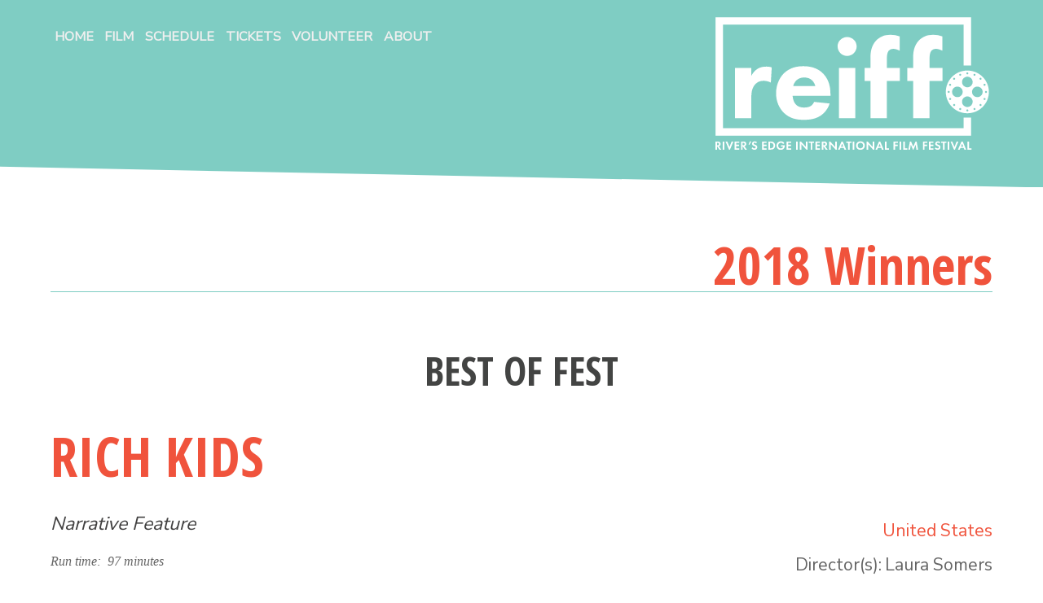

--- FILE ---
content_type: text/html; charset=utf-8
request_url: https://riversedgefilmfestival.com/winners/2018
body_size: 4423
content:
<!DOCTYPE html>
<html lang="en" dir="ltr">
  <head>
    <meta charset="utf-8" />
<link rel="shortcut icon" href="https://riversedgefilmfestival.com/files/REIFF.ico" type="image/vnd.microsoft.icon" />
<meta name="viewport" content="width=device-width, initial-scale=1" />
<meta name="Generator" content="Backdrop CMS 1 (https://backdropcms.org)" />
    <title>2018 Winners | REIFF</title>
    <link rel="stylesheet" href="https://riversedgefilmfestival.com/files/css/css_wZCxlrxNppNF54iw-MxiUTTxNb1B3g5rFTE1v03ijvs.css" media="all" />
<link rel="stylesheet" href="https://riversedgefilmfestival.com/files/css/css_xaJU72jAuGdwaW-AT8DAVp4DqDeKRUXAJArM-ju9zyk.css" media="all" />
<link rel="stylesheet" href="https://riversedgefilmfestival.com/files/css/css_F1gKmbsznly8ka8TjIX2ynV1OwpcxX8LcNPhyZ8Lu-c.css" media="all" />
<link rel="stylesheet" href="https://riversedgefilmfestival.com/files/css/css_jEIQbHQdi9DxL2QF29ItxslkP7SpR-aO6YapZhwbNfs.css" media="all" />
<link rel="stylesheet" href="https://riversedgefilmfestival.com/files/css/css_iBQgAsiRsSB9gWKTxRIszf_qtSpvI_5mRhWp3rIupzg.css" media="all" />
<link rel="stylesheet" href="https://riversedgefilmfestival.com/files/css/css_Wf3ONNSJg6VT6PqfvfGV0GXTENRI0qbfeKA8_jvhHWs.css" media="screen" />
    <script>window.Backdrop = {settings: {"basePath":"\/","pathPrefix":"","drupalCompatibility":true,"ajaxPageState":{"theme":"reiff","theme_token":"sG4601KPF-LJ90WfmAoMKROLHDhHueb-NV6mQJLaTyQ","css":{"core\/misc\/normalize.css":1,"core\/modules\/system\/css\/system.css":1,"core\/modules\/system\/css\/system.theme.css":1,"core\/modules\/system\/css\/messages.theme.css":1,"core\/modules\/layout\/css\/grid-flexbox.css":1,"modules\/adaptive_image\/css\/adaptive-image.css":1,"core\/modules\/date\/css\/date.css":1,"core\/modules\/field\/css\/field.css":1,"core\/modules\/search\/search.theme.css":1,"core\/modules\/user\/css\/user.css":1,"core\/modules\/views\/css\/views.css":1,"modules\/colorbox\/styles\/default\/colorbox_style.css":1,".\/libraries\/sidr\/stylesheets\/jquery.sidr.dark.css":1,"layouts\/moscone_flipped\/moscone-flipped.css":1,"core\/modules\/system\/css\/menu-dropdown.theme.css":1,"themes\/reiff\/css\/REIFF.css":1,"themes\/reiff\/css\/grid.css":1,"themes\/reiff\/css\/ckeditor-iframe.css":1,"core\/misc\/opensans\/opensans.css":1},"js":{"0":1,"core\/misc\/html5.js":1,"core\/misc\/jquery.js":1,"core\/misc\/jquery-extend-3.4.0.js":1,"core\/misc\/jquery-html-prefilter-3.5.0.js":1,"core\/misc\/jquery.once.js":1,"core\/misc\/backdrop.js":1,"modules\/colorbox\/libraries\/colorbox\/jquery.colorbox-min.js":1,"core\/modules\/layout\/js\/grid-fallback.js":1,"modules\/views_slideshow\/js\/views_slideshow.js":1,"modules\/views_slideshow\/contrib\/views_slideshow_cycle\/js\/formoptions.js":1,"modules\/views_slideshow\/contrib\/views_slideshow_cycle\/js\/views_slideshow_cycle.js":1,"modules\/colorbox\/js\/colorbox.js":1,"modules\/colorbox\/styles\/default\/colorbox_style.js":1,"modules\/responsive_menus\/styles\/sidr\/js\/responsive_menus_sidr.js":1,".\/libraries\/sidr\/jquery.sidr.min.js":1,"core\/modules\/system\/js\/menus.js":1}},"colorbox":{"opacity":"0.85","current":"{current} of {total}","previous":"\u00ab Prev","next":"Next \u00bb","close":"Close","maxWidth":"98%","maxHeight":"98%","fixed":true,"mobiledetect":true,"mobiledevicewidth":"480px","file_public_path":"\/files","specificPagesDefaultValue":"admin*\nimagebrowser*\nimg_assist*\nimce*\nnode\/add\/*\nnode\/*\/edit\nprint\/*\nprintpdf\/*\nsystem\/ajax\nsystem\/ajax\/*"},"responsive_menus":[{"selectors":[".header  .block-system-main-menu \u003E .block-content"],"trigger_txt":"Menu","side":"left","speed":"200","media_size":"768","displace":"1","renaming":"1","onOpen":"(function() {\r\n      $(\u0027.menuText\u0027).replaceWith(\u0027\u003Cspan class=\u0022menuTextClose\u0022\u003E\u00d7\u003C\/span\u003E\u0027)\r\n})(jQuery)","onClose":"(function() {\r\n      $(\u0027.menuTextClose\u0027).replaceWith(\u0027\u003Cspan class=\u0022menuText\u0022\u003E\u2261\u003C\/span\u003E\u0027)\r\n})(jQuery)","responsive_menus_style":"sidr"}]}};</script>
<script>document.cookie='adaptive_image='+Math.max(screen.width,screen.height)+('devicePixelRatio' in window ? ','+devicePixelRatio : ',1')+'; path=/';</script>

<!--[if lte IE 8]>
<script src="https://riversedgefilmfestival.com/files/js/js_VtafjXmRvoUgAzqzYTA3Wrjkx9wcWhjP0G4ZnnqRamA.js"></script>
<![endif]-->
<script src="https://riversedgefilmfestival.com/files/js/js_FSQwAK4I66VzqjTOdUqG0uav2FQ1gq1uyMt-kh9zVrY.js"></script>
<script src="https://riversedgefilmfestival.com/files/js/js_P6gTWPnonDjpEJgOjBFuqu4xL3c-7vvChkCkTPt2Ly8.js"></script>
<script src="https://riversedgefilmfestival.com/files/js/js_gDqg0zxj2KpuU_4jzjUUuzyLH7_0R9lEmUcALYiZXO8.js"></script>
<script src="https://riversedgefilmfestival.com/files/js/js_2CJ0nq17cU1KkKUKyc7--W21JldDTry9gTaXcMKu96E.js"></script>
    <link href="https://fonts.googleapis.com/css?family=Halant|Nunito+Sans:300,400|Open+Sans+Condensed:300,700&display=swap" rel="stylesheet">
  </head>
  <body class="page view-name-winners">
    <div class="layout--reiff flx layout">
  <div id="skip-link">
    <a href="#main-content" class="element-invisible element-focusable">Skip to main content</a>
  </div>

      <header class="header" role="banner" aria-label="Site header">
      <div class="header-inner container container-fluid">
        <div class="block block-system-header">


  <div class="block-content">
    
  <div class="header-identity-wrapper">
              <div class="header-site-name-wrapper">
                    <a href="/" title="Home" class="header-site-name-link" rel="home">
                          <div class="header-logo-wrapper header-logo-tall">
                <img src="https://riversedgefilmfestival.com/files/REIFF-green-reversed.svg" alt="Home" class="header-logo"  width="" height="" />
              </div>
                                  </a>
        </div>
              </div>

  </div>
</div>
<div class="block block-system-main-menu block-menu" role="navigation">


  <div class="block-content">
    <ul class="menu-tree menu" data-menu-style="tree" data-clickdown=""><li class="first leaf menu-mlid-274"><a href="/">Home</a></li>
<li class="expanded has-children menu-mlid-371"><span class="nolink">Film</span><ul><li class="first leaf menu-mlid-374"><a href="/past-winners" title="">Past Winners</a></li>
<li class="last leaf menu-mlid-434"><a href="/film" title="">Past Films</a></li>
</ul></li>
<li class="expanded has-children menu-mlid-370"><span class="nolink">Schedule</span><ul><li class="first last leaf menu-mlid-441"><a href="/film-schedule" title="">Film Schedule</a></li>
</ul></li>
<li class="leaf menu-mlid-481"><a href="/tickets">TICKETS</a></li>
<li class="leaf menu-mlid-440"><a href="/volunteer">Volunteer</a></li>
<li class="last expanded has-children menu-mlid-273"><span class="nolink">About</span><ul><li class="first leaf menu-mlid-342"><a href="/about-rivers-edge-international-film-festival">REIFF</a></li>
<li class="last leaf menu-mlid-341"><a href="/about-paducah">Paducah</a></li>
</ul></li>
</ul>  </div>
</div>
      </div>
    </header>
  
  <div class="content-wrapper">
    <div class="content-wrapper-inner container container-fluid">

      
      <div class="l-page-title">
        <a id="main-content"></a>
                          <h1 class="page-title">2018 Winners</h1>
                      </div>

      
      
      
      <div class="l-middle row">
        <main class="l-content col-md-12" role="main" aria-label="Main content">
          <div class="view view-winners view-id-winners view-display-id-winners view-dom-id-205810920def92a263516c4360e216d2">
        
  
  
      <div class="view-content">
        <h3>Best of Fest</h3>
  <div class="views-row views-row-1 odd first last group">
    <div class ="landscape"><div class="views-field views-field-title"><h3 class="field-content"><a href="/film/2018/rich-kids">Rich Kids</a></h3></div><div class="views-field views-field-field-category"><div class="field-content">Narrative Feature</div></div><div class="views-field views-field-field-countries"><div class="field-content">United States</div></div><div class="views-field views-field-field-runrime"><span class="views-label views-label-field-runrime">Run time: </span><div class="field-content"><div class="runtime">97 minutes</div></div></div><div class="views-field views-field-field-director"><span class="views-label views-label-field-director">Director(s): </span><div class="field-content">Laura Somers</div></div><div class="views-field views-field-body"><div class="field-content"><p>A group of troubled teens from a low-income community break into Los Ricos, the local mansion with a border fence, and spend the day pretending to be rich in order to forget their difficult lives.</p>
</div></div>
<div class="image-square"><a href="https://riversedgefilmfestival.com/files/films/Rich_Kids.jpg" title="Rich Kids" class="colorbox" data-colorbox-gallery="gallery-node-2939" data-cbox-img-attrs="{&quot;title&quot;: &quot;&quot;, &quot;alt&quot;: &quot;Rich Kids&quot;}"><img src="https://riversedgefilmfestival.com/files/films/Rich_Kids.jpg" width="1450" height="817" alt="Rich Kids" title="" /></a></div></div>
  </div>
  <h3>Best Narrative Short</h3>
  <div class="views-row views-row-1 odd first last group">
    <div class ="landscape"><div class="views-field views-field-title"><h3 class="field-content"><a href="/film/2018/how-was-your-day">How Was Your Day?</a></h3></div><div class="views-field views-field-field-category"><div class="field-content">Narrative Short</div></div><div class="views-field views-field-field-countries"><div class="field-content">United States</div></div><div class="views-field views-field-field-runrime"><span class="views-label views-label-field-runrime">Run time: </span><div class="field-content"><div class="runtime">7<span class='time'>m:</span>0<span class='time'>s</span></div></div></div><div class="views-field views-field-field-director"><span class="views-label views-label-field-director">Director(s): </span><div class="field-content">Austin Madding</div></div><div class="views-field views-field-body"><div class="field-content"><p>The 2018 Paducah 48 Hour Film Project winner.A story about balance. A woman is stalked by a terrifying figure. Not everything is as it seems.</p>
</div></div>
<div class="image-square"><a href="https://riversedgefilmfestival.com/files/films/How_Was_Your_Day.jpg" title="How Was Your Day?" class="colorbox" data-colorbox-gallery="gallery-node-2926" data-cbox-img-attrs="{&quot;title&quot;: &quot;&quot;, &quot;alt&quot;: &quot;How Was Your Day?&quot;}"><img src="https://riversedgefilmfestival.com/files/films/How_Was_Your_Day.jpg" width="1920" height="1080" alt="How Was Your Day?" title="" /></a></div></div>
  </div>
  <h3>Best Documentary Short</h3>
  <div class="views-row views-row-1 odd first last group">
    <div class ="portrait"><div class='p-left'><div class="views-field views-field-title"><h3 class="field-content"><a href="/film/2018/lonesome-wilcox">Lonesome Wilcox</a></h3></div><div class="views-field views-field-field-category"><div class="field-content">Documentary Short</div></div><div class="views-field views-field-field-countries"><div class="field-content">United States</div></div><div class="views-field views-field-field-runrime"><span class="views-label views-label-field-runrime">Run time: </span><div class="field-content"><div class="runtime">12<span class='time'>m:</span>0<span class='time'>s</span></div></div></div><div class="views-field views-field-field-director"><span class="views-label views-label-field-director">Director(s): </span><div class="field-content">Ryan Maxey &amp; Zack Wright</div></div><div class="views-field views-field-body"><div class="field-content"><p>Willcox, Arizona is a country music town that isn’t what it used to be. The town has a single radio station, run by one employee who lives at the studio, and is seen as an outcast by many of the townspeople.</p>
<p>This unlikely champion of country music has a troubled history with the music that he plays every day. But he’s keeping it alive for the old folks, and looking for redemption over the airwaves.</p>
</div></div></div></div><div class='p-right'>
<div class="image-square"><a href="https://riversedgefilmfestival.com/files/films/Lonesome_Willcox.jpg" title="Lonesome Wilcox" class="colorbox" data-colorbox-gallery="gallery-node-2956" data-cbox-img-attrs="{&quot;title&quot;: &quot;&quot;, &quot;alt&quot;: &quot;Lonesome Wilcox&quot;}"><img src="https://riversedgefilmfestival.com/files/films/Lonesome_Willcox.jpg" width="587" height="800" alt="Lonesome Wilcox" title="" /></a></div></div>
  </div>
  <h3>Best Documentary Feature</h3>
  <div class="views-row views-row-1 odd first last group">
    <div class ="landscape"><div class="views-field views-field-title"><h3 class="field-content"><a href="/film/2018/darkwater">DarkWater</a></h3></div><div class="views-field views-field-field-category"><div class="field-content">Documentary Feature</div></div><div class="views-field views-field-field-countries"><div class="field-content">United States</div></div><div class="views-field views-field-field-runrime"><span class="views-label views-label-field-runrime">Run time: </span><div class="field-content"><div class="runtime">68 minutes</div></div></div><div class="views-field views-field-field-director"><span class="views-label views-label-field-director">Director(s): </span><div class="field-content">Glenn Hall</div></div><div class="views-field views-field-body"><div class="field-content"><p>This film follows the 4th and 5th generation commercial fisherman working the Ohio River Valley Kentucky Lake and Lake Barkley on the Tennessee River. The problems faced by rules and regulations and trying to make the invasive species Asian Carp profitable.</p>
</div></div>
<div class="image-square"><a href="https://riversedgefilmfestival.com/files/films/Dark_Water.jpg" title="DarkWater" class="colorbox" data-colorbox-gallery="gallery-node-2920" data-cbox-img-attrs="{&quot;title&quot;: &quot;&quot;, &quot;alt&quot;: &quot;DarkWater&quot;}"><img src="https://riversedgefilmfestival.com/files/films/Dark_Water.jpg" width="1620" height="1080" alt="DarkWater" title="" /></a></div></div>
  </div>
    </div>
  
  
  
  
  
  
</div>        </main>
  
      </div><!-- /.l-middle -->

      
    </div><!-- /.l-wrapper-inner -->
  </div><!-- /.l-wrapper -->


       <footer class="footer"  role="footer">
      <div class="footer-inner container container-fluid">
        <div class="block block-block-design">


  <div class="block-content">
    <p><a href="http://horizonmediagroup.com">Designed with </a><img alt="❤" height="18" src="http://e.unicode-table.com/orig/ed/596ae3d0705f8428df20038cfa1f3c.png" width="18" /> <a href="http://horizonmediagroup.com">&amp; fueled by ☕ by the folks at Horizon Media Group</a></p>
  </div>
</div>
<div class="block block-block-contact">


  <div class="block-content">
    <p><a href="/contact">Contact REIFF</a></p>
  </div>
</div>
      </div><!-- /.container -->
    </footer>
    
    
  </div><!-- /.layout--boxton -->
          </body>
</html>


--- FILE ---
content_type: text/css
request_url: https://riversedgefilmfestival.com/files/css/css_wZCxlrxNppNF54iw-MxiUTTxNb1B3g5rFTE1v03ijvs.css
body_size: 4082
content:
html{line-height:1.15;-ms-text-size-adjust:100%;-webkit-text-size-adjust:100%;}body{margin:0;}article,aside,footer,header,nav,section{display:block;}h1{font-size:2em;margin:0.67em 0;}figcaption,figure,main{display:block;}figure{margin:1em 40px;}hr{box-sizing:content-box;height:0;overflow:visible;}pre{font-family:monospace,monospace;font-size:1em;}a{background-color:transparent;-webkit-text-decoration-skip:objects;}abbr[title]{border-bottom:none;text-decoration:underline;text-decoration:underline dotted;}b,strong{font-weight:inherit;}b,strong{font-weight:bolder;}code,kbd,samp{font-family:monospace,monospace;font-size:1em;}dfn{font-style:italic;}mark{background-color:#ff0;color:#000;}small{font-size:80%;}sub,sup{font-size:75%;line-height:0;position:relative;vertical-align:baseline;}sub{bottom:-0.25em;}sup{top:-0.5em;}audio,video{display:inline-block;}audio:not([controls]){display:none;height:0;}img{border-style:none;}svg:not(:root){overflow:hidden;}button,input,optgroup,select,textarea{font-family:sans-serif;font-size:100%;line-height:1.15;margin:0;}button,input{overflow:visible;}button,select{text-transform:none;}button,html [type="button"],[type="reset"],[type="submit"]{-webkit-appearance:button;}button::-moz-focus-inner,[type="button"]::-moz-focus-inner,[type="reset"]::-moz-focus-inner,[type="submit"]::-moz-focus-inner{border-style:none;padding:0;}button:-moz-focusring,[type="button"]:-moz-focusring,[type="reset"]:-moz-focusring,[type="submit"]:-moz-focusring{outline:1px dotted ButtonText;}fieldset{padding:0.35em 0.75em 0.625em;}legend{box-sizing:border-box;color:inherit;display:table;max-width:100%;padding:0;white-space:normal;}progress{display:inline-block;vertical-align:baseline;}textarea{overflow:auto;}[type="checkbox"],[type="radio"]{box-sizing:border-box;padding:0;}[type="number"]::-webkit-inner-spin-button,[type="number"]::-webkit-outer-spin-button{height:auto;}[type="search"]{-webkit-appearance:textfield;outline-offset:-2px;}[type="search"]::-webkit-search-cancel-button,[type="search"]::-webkit-search-decoration{-webkit-appearance:none;}::-webkit-file-upload-button{-webkit-appearance:button;font:inherit;}details,menu{display:block;}summary{display:list-item;}canvas{display:inline-block;}template{display:none;}[hidden]{display:none;}
#autocomplete{background:#eee;border:1px solid #ddd;overflow:hidden;position:fixed;z-index:9997;}#autocomplete ul{list-style:none;list-style-image:none;margin:0;padding:0;}#autocomplete li{color:#000;cursor:default;white-space:pre;}.js input.form-autocomplete{background-image:url(/core/misc/throbber-inactive.png);background-position:100% center;background-repeat:no-repeat;}[dir="rtl"].js input.form-autocomplete{background-position:1% center;}.js input.throbbing{background-image:url(/core/misc/throbber-active.gif);background-position:100% center;}[dir="rtl"].js input.throbbing{background-position:1% center;}.js-show{display:none;}.js .js-show{display:block;}.js a.js-show,.js span.js-show{display:inline;}.js fieldset.collapsed .fieldset-wrapper{display:none;}fieldset.collapsible{position:relative;}fieldset.collapsible .fieldset-legend{display:block;}.form-textarea-wrapper textarea{display:block;margin:0;width:100%;-webkit-box-sizing:border-box;box-sizing:border-box;}.resizable-textarea .grippie{background:#eee url(/core/misc/grippie.png) no-repeat center 2px;border:1px solid #ddd;border-top-width:0;cursor:s-resize;height:9px;overflow:hidden;}body.drag{cursor:move;}.draggable a.tabledrag-handle{cursor:move;float:left;height:1.7em;margin-left:-1em;overflow:hidden;text-decoration:none;}[dir="rtl"] .draggable a.tabledrag-handle{float:right;margin-right:-1em;margin-left:0;}a.tabledrag-handle:hover{text-decoration:none;}a.tabledrag-handle .handle{background:url(/core/misc/draggable.png) no-repeat 6px 9px;height:13px;margin:-0.4em 0.5em;padding:0.42em 0.5em;width:13px;box-sizing:content-box;-moz-box-sizing:content-box;-webkit-box-sizing:content-box;-o-box-sizing:content-box;}[dir="rtl"] a.tabledrag-handle .handle{margin:-0.4em 0.5em;padding:0.42em 0.5em;}a.tabledrag-handle-hover .handle{background-position:6px -11px;}div.indentation{float:left;height:1.7em;margin:-1em 0.2em -1em -0.4em;padding:1em 0 1em 0.6em;width:20px;}[dir="rtl"] div.indentation{float:right;margin:-1em -0.4em -1em 0.2em;padding:1em 0.6em 1em 0;}div.tree-child{background:url(/core/misc/tree.png) no-repeat 11px center;}[dir="rtl"] div.tree-child{background-position:-65px center;}div.tree-child-last{background:url(/core/misc/tree-bottom.png) no-repeat 11px center;}[dir="rtl"] div.tree-child-last{background-position:-65px center;}div.tree-child-horizontal{background:url(/core/misc/tree.png) no-repeat -11px center;}.tabledrag-toggle-weight-wrapper{text-align:right;}[dir="rtl"] .tabledrag-toggle-weight-wrapper{text-align:left;}table.sticky-header{background-color:#fff;margin-top:0;z-index:9;}.progress .bar{background-color:#fff;border:1px solid;}.progress .filled{background-color:#000;height:2.5em;width:5px;}.progress .percentage{float:right;}[dir="rtl"] .progress .percentage{float:left;}.ajax-progress{display:inline-block;padding:1px 5px 2px 5px;}.ajax-progress-throbber .throbber{background:transparent url(/core/misc/throbber-active.gif) no-repeat 0px center;display:inline;padding:1px 5px 2px;}.ajax-progress-throbber .message{display:inline;padding:1px 5px 2px;}tr .ajax-progress-throbber .throbber{margin:0 2px;}.ajax-progress-bar{width:16em;}.container-inline div,.container-inline label{display:inline;}.container-inline .fieldset-wrapper{display:block;}.nowrap{white-space:nowrap;}.centered-wrapper{text-align:center;}.js .js-hide{display:none;}.element-hidden{display:none;}.element-invisible{position:absolute !important;clip:rect(1px,1px,1px,1px);overflow:hidden;height:1px;width:1px;}.element-invisible.element-focusable:active,.element-invisible.element-focusable:focus{position:static !important;clip:auto;overflow:visible;height:auto;}.clearfix:after{content:"";display:table;clear:both;}.text-align-left{text-align:left;}.text-align-right{text-align:right;}.text-align-center{text-align:center;}.text-align-justify{text-align:justify;}.align-left{float:left;}.align-right{float:right;}.align-center{display:block;margin-left:auto;margin-right:auto;}.underline{text-decoration:underline;}article,aside,details,figcaption,figure,footer,header,hgroup,main,menu,nav,section,summary{display:block;}
fieldset{min-width:0;margin-bottom:1em;padding:0.5em;}details summary{display:list-item;cursor:pointer;}details summary:focus:not(:focus-visible){outline:none;}form{margin:0;padding:0;}hr{border:1px solid gray;height:1px;}th{border-bottom:3px solid #ccc;padding:0 1em;text-align:left;}[dir="rtl"] th{text-align:right;}tr.even,tr.odd{background-color:#eee;border-bottom:1px solid #ccc;padding:0.1em 0.6em;}.unpublished{background-color:#fff4f4;}.preview{background-color:#ffffea;}th.active img{display:inline;}td.active{background-color:#ddd;}.item-list .title{font-weight:bold;}.item-list ul{margin:0 0 0.75em 0;padding:0;}.item-list li{margin:0 0 0.25em 1.5em;padding:0;}[dir="rtl"] .item-list li{margin:0 1.5em 0.25em 0;}.form-item,.form-actions{margin-top:1em;margin-bottom:1em;}tr.odd .form-item,tr.even .form-item{margin-top:0;margin-bottom:0;white-space:nowrap;}.form-item .description{font-size:0.85em;}label{display:block;font-weight:bold;}label.option{display:inline;font-weight:normal;}.form-checkboxes .form-item,.form-radios .form-item{margin-top:0.4em;margin-bottom:0.4em;}.form-type-radio .description,.form-type-checkbox .description{margin-left:2.4em;}input.form-checkbox,input.form-radio{vertical-align:middle;}.form-required{color:#e60000;}.marker{font-size:0.9em;color:#234600;background-color:#e6f2ba;padding:0 0.4em;-moz-border-radius:3px;border-radius:3px;}abbr.form-required,abbr.tabledrag-changed,abbr.ajax-changed{text-decoration:none;}.form-item input.error,.form-item textarea.error,.form-item select.error,.form-error input.form-date,.form-error input.form-time{border:2px solid red;}.form-type-checkboxes.form-error,.form-type-radios.form-error{border:2px solid red;}.form-type-checkbox.form-error{border:2px solid red;}.form-type-checkboxes.form-error .form-type-checkbox.form-error{border:none;}.container-inline .form-actions,.container-inline.form-actions{margin-top:0;margin-bottom:0;}.more-link{text-align:right;}[dir="rtl"] .more-link{text-align:left;}.more-help-link{text-align:right;}[dir="rtl"] .more-help-link{text-align:left;}.more-help-link a{background:url(/core/misc/help.png) 0 50% no-repeat;padding:1px 0 1px 20px;}[dir="rtl"] .more-help-link a{background-position:100% 50%;padding:1px 20px 1px 0;}.item-list .pager{clear:both;text-align:center;}.item-list .pager li{background-image:none;display:inline;list-style-type:none;padding:0.5em;margin:0;}.pager-current{font-weight:bold;}#autocomplete li.selected{background:#0072b9;color:#fff;}.js fieldset.collapsible .fieldset-title{background:url(/core/misc/menu-expanded.png) 5px 65% no-repeat;padding-left:15px;}.js[dir="rtl"] fieldset.collapsible .fieldset-title{background-position:98% 75%;padding-left:0;padding-right:15px;}.js fieldset.collapsed .fieldset-title{background-image:url(/core/misc/menu-collapsed.png);background-position:5px 50%;}.js[dir="rtl"] fieldset.collapsed .fieldset-title{background-image:url(/core/misc/menu-collapsed-rtl.png);background-position:98% 50%;background-repeat:no-repeat;}.fieldset-legend span.summary{color:#707070;font-size:0.9em;margin-left:0.5em;}.fieldset-legend span.summary{margin-left:0;margin-right:0.5em;}tr.drag{background-color:#fffff0;}tr.drag-previous{background-color:#ffd;}.tabledrag-toggle-weight{font-size:0.9em;}body div.tabledrag-changed-warning{margin-bottom:0.5em;}tr.selected td{background:#ffc;}td.checkbox,th.checkbox{text-align:center;}.progress .filled{-webkit-transition:width .4s;transition:width .4s;will-change:width;}.menu-tree{border:none;list-style:none;text-align:left;}[dir="rtl"] .menu-tree{text-align:right;}.menu-tree li{margin:0 0 0 0.5em;}[dir="rtl"] .menu-tree li{margin:0 0.5em 0 0;}.menu-tree li.expanded{list-style-image:url(/core/misc/menu-expanded.png);list-style-type:circle;}.menu-tree li.collapsed{list-style-image:url(/core/misc/menu-collapsed.png);list-style-type:disc;}[dir="rtl"] ul li.collapsed{list-style-image:url(/core/misc/menu-collapsed-rtl.png);}.menu-tree li.leaf{list-style-image:url(/core/misc/menu-leaf.png);list-style-type:square;}.menu-tree li.expanded,.menu-tree li.collapsed,.menu-tree li.leaf{padding:0.2em 0.5em 0 0;margin:0;}[dir="rtl"] .menu-tree li.expanded,[dir="rtl"] .menu-tree li.collapsed,[dir="rtl"] .menu-tree li.leaf{padding:0.2em 0 0 0.5em;}.menu-tree li a.active{color:#000;}td.menu-disabled{background:#ccc;}ul.inline,ul.links.inline{display:inline;padding-left:0;}ul.inline li{display:inline;list-style-type:none;padding:0 0.5em;}.breadcrumb{padding-bottom:0.5em;}.breadcrumb ol{margin:0;padding:0;}.breadcrumb li{display:inline;list-style-type:none;margin:0;padding:0;}ul.primary{list-style:none;line-height:1.2;margin:0 0 0 2px;padding:0;white-space:nowrap;}@media only screen and (min-width:1000px){ul.primary li{float:left;margin:0 0.15em 0 0;}}[dir="rtl"] ul.primary li,[dir="rtl"] ul.primary li a:link,[dir="rtl"] ul.primary li a.active{float:right;margin:0 0 0 0.15em;}ul.primary li a{display:block;background-color:#E8E6E5;border-color:#E8E6E5;border-width:1px;height:auto;padding:.4em 1em;text-decoration:none;}ul.primary li.active a{background-color:#fff;border:1px solid #bbb;border-bottom:none;}ul.primary li a:hover{background-color:#eee;border-color:#ccc;border-bottom-color:#eee;}ul.secondary{padding:0.5em 1em .5em 0;margin:.8em;}ul.secondary li{display:inline;padding:0 .6em 0 0;}[dir="rtl"] ul.secondary li{border-right:none;padding:0 1em;}ul.secondary a{padding:.4em .8em;text-decoration:none;}ul.secondary a.active{background:#dcdcdc;}ul.primary:after,ul.secondary:after{content:"";display:table;clear:both;}.diff-table td{white-space:pre-wrap;font-family:monospace;}.diff-marker{width:1px;}ins.diffchange{background-color:#CFDE56;}del.diffchange{background-color:#ffa8a8;}.diff-addedline{background-color:#f0f3d0;}.diff-deletedline{background-color:#fff4f4;}tr.odd .diff-addedline{background-color:#E9EEBC;}tr.odd .diff-deletedline{background-color:#ffdbdb;}tr:hover .diff-addedline{background-color:#cfdd55;}tr:hover .diff-deletedline{background-color:#ffa8a8;}tr:hover ins.diffchange{background-color:#b0c026;}tr:hover del.diffchange{background-color:#ff7575;}.block-hero{background-color:#cccccc;background-size:cover;background-repeat:no-repeat;background-position:top center;padding:50px 100px;text-align:center;color:#ffffff;margin-bottom:50px;}img{max-width:100%;height:auto;}img.align-left{margin-right:2em;margin-bottom:1em;}img.align-right{margin-left:2em;margin-bottom:1em;}.caption{display:table;max-width:100%;margin:0 12px 10px;}.caption.align-center{margin-left:auto;margin-right:auto;}.caption > *{display:block;max-width:100%;border:1px solid #ccc;}.caption > figcaption{display:table-caption;caption-side:bottom;max-width:none;padding:3px 6px;border:1px solid #CCC;border-top:none;background-color:#eee;}.field-type-text-long:after,.field-type-text-with-summary:after{content:'';display:table;clear:both;}.machine-name{font-size:smaller;}
.messages{position:relative;box-sizing:border-box;margin:0.375rem 0;padding:0.9em 0.625em 1em 3.438em;border-radius:4px;min-height:3.2em;overflow:hidden;}[dir="rtl"] .messages{padding:.625em 3.438em .625em .625em;}.messages:before{content:'';position:absolute;top:0;left:0;width:2.375em;height:100%;background-position:center .625em;background-repeat:no-repeat;background-size:32px;}.messages :nth-child(2){margin-top:0;padding-top:0;}.messages :last-child{margin-bottom:0;padding-bottom:0;}@media only screen and (min-width:34em){.messages{padding-left:4.375em;}[dir="rtl"] .messages{padding-left:.625em;padding-right:4.375em;}.messages:before{width:3em;}}[dir="rtl"] .messages:before{left:auto;right:0;}.messages ul,.messages .item-list ul{margin-bottom:0;margin-left:0;}.messages a{text-decoration:underline;}.messages a:hover{text-decoration:none;}.messages.status{color:#234600;background-color:#e9eebc;}.messages.status a{color:#234600;}div.messages.status:before{background-image:url(/core/misc/message-32-ok.png);background-color:#cfde56;}.messages.warning{color:#525252;background-color:#faf5c9;}.messages.warning a{color:#525252;}div.messages.warning:before{background-image:url(/core/misc/message-32-warning.png);background-color:#fce400;}.messages.error{color:#9c1d0d;background-color:#f9edec;}.messages.error a{color:#9c1d0d;}div.messages.error:before{background-image:url(/core/misc/message-32-error.png);background-color:#ee3d23;}.messages.info{color:#004570;background-color:#bdf;}.messages.info a{color:#004570;}div.messages.info:before{background-image:url(/core/misc/message-32-info.png);background-color:#0074bd;}div.messages.status:before{background-image:linear-gradient(transparent,transparent),url(/core/misc/message-ok.svg);}div.messages.warning:before{background-image:linear-gradient(transparent,transparent),url(/core/misc/message-warning.svg);}div.messages.error:before{background-image:linear-gradient(transparent,transparent),url(/core/misc/message-error.svg);}div.messages.info:before{background-image:linear-gradient(transparent,transparent),url(/core/misc/message-info.svg);}.messages .dismiss{display:block;height:15px;position:absolute;right:5px;top:5px;width:15px;}.messages .dismiss:before,.messages .dismiss:after{background:#999;content:'';display:block;height:2px;margin-top:6px;width:15px;}.messages .dismiss:before{-webkit-transform:rotate(-45deg);transform:rotate(-45deg);}.messages .dismiss:after{margin-top:-2px;-webkit-transform:rotate(45deg);transform:rotate(45deg);}[dir="rtl"] .messages .dismiss{left:5px;right:auto;}


--- FILE ---
content_type: text/css
request_url: https://riversedgefilmfestival.com/files/css/css_iBQgAsiRsSB9gWKTxRIszf_qtSpvI_5mRhWp3rIupzg.css
body_size: 5771
content:
html,body,div,span,applet,object,iframe,h1,h2,h3,h4,h5,h6,p,blockquote,pre,a,abbr,acronym,address,big,cite,code,del,dfn,em,img,ins,kbd,q,s,samp,small,strike,strong,sub,sup,tt,var,b,u,i,center,dl,dt,dd,ol,ul,li,fieldset,form,label,legend,table,caption,tbody,tfoot,thead,tr,th,td,article,aside,canvas,details,embed,figure,figcaption,footer,header,hgroup,menu,nav,output,ruby,section,summary,time,mark,audio,video{margin:0;padding:0;border:0;font-size:100%;font:inherit;vertical-align:baseline;}article,aside,details,figcaption,figure,footer,header,hgroup,menu,nav,section{display:block;}html,body{height:100%;}body{z-index:0;line-height:1;font-family:'Open Sans';color:#414040;}ol,ul{list-style:none;}blockquote,q{quotes:none;}blockquote:before,blockquote:after,q:before,q:after{content:'';content:none;}table{border-collapse:collapse;border-spacing:0;}.green{color:#7fcdc3;}.orange{color:#ef533b;}.white{color:#fff;}.black{color:#000000;}.green-bg{background-color:#7fcdc3;}.orange-bg{background-color:#ef533b;}.sidr{width:80%;overflow-x:none;overflow-y:auto;font-family:"lucida grande",tahoma,verdana,arial,sans-serif;font-size:15px;background:#7eccc2;color:#000000;-webkit-box-shadow:inset 0 0 5px rgba(34,34,34,0.09);-moz-box-shadow:inset 0 0 5px rgba(34,34,34,0.09);box-shadow:inset 0 0 5px rgba(34,34,34,0.09)}.sidr ul{display:block;margin:0 0 15px;padding:0;border-top:1px solid #6dc3b8;border-bottom:1px solid #94d5cd}.sidr ul li{display:block;margin:0;line-height:48px;border-top:1px solid #6dc3b8;border-bottom:1px solid #94d5cd}.sidr ul li:hover > a,.sidr ul li:hover > span,.sidr ul li.active > a,.sidr ul li.active > span,.sidr ul li.sidr-class-active > a,.sidr ul li.sidr-class-active > span{-webkit-box-shadow:none;-moz-box-shadow:none;box-shadow:none;background-color:#74c9be;}.sidr ul li ul li:hover > a,.sidr ul li ul li:hover > span,.sidr ul li ul li.active > a,.sidr ul li ul li.active > span,.sidr ul li ul li.sidr-class-active > a,.sidr ul li ul li.sidr-class-active > span{-webkit-box-shadow:none;-moz-box-shadow:none;box-shadow:none;}.sidr ul li a,.sidr ul li span,.sidr ul li ul li a,.sidr ul li ul li span{font-size:1.3em;line-height:3em;color:#ffffff;text-shadow:0 1px 2px rgb(0,0,0);}header{flex:0 0 auto;position:relative;z-index:10 !important;width:100%;clip-path:polygon(0 0,100% 0,100% 100%,0 calc(100% - 2vw));-webkit-clip-path:polygon(0 0,100% 0,100% 100%,0 calc(100% - 2vw));background-color:#7fcdc3;padding-bottom:1em;}header .header-logo-wrapper{margin-top:1em;margin-bottom:1em;width:30%;float:right;text-align:right;}header img.header-logo{height:auto;}header .block-menu{position:absolute;box-sizing:border-box;margin-top:1em;padding:.75em 0;}header .block-menu .block-content > ul.menu{}header .block-menu .block-content > ul.menu > li{display:inline-block;position:relative;padding:.3em;}header .block-menu .block-content > ul.menu a,header .block-menu .block-content > ul.menu .nolink{color:#efefef;font:bold 1em/1.5em "Nunito Sans",sans-serif;text-transform:uppercase;text-decoration:none;cursor:pointer;}header .block-menu .block-content > ul.menu > li  ul{position:absolute;top:-9999999px;}header .block-menu .block-content > ul.menu > li:hover{box-sizing:border-box;border-bottom:1px solid #f0533c;}header .block-menu .block-content > ul.menu > li:hover > ul{top:35px;left:0;background-color:#7ac7bb;list-style:none;padding:.5em 2.25em;box-shadow:inset 0 0 30px rgba(0,0,0,0.05);}header .block-menu .block-content > ul.menu > li:hover > ul li{box-sizing:border-box;display:block;list-style:none;white-space:nowrap;border-bottom:1px solid transparent;}header .block-menu .block-content > ul.menu > li:hover > ul li:hover{border-bottom:1px solid #f0533c;}.content-top{flex:0 0 auto;z-index:9 !important;margin-top:-3.5em;clear:both;}.block-views-winners-slides{display:block;width:100%;}.block-views-winners-slides .views_slideshow_cycle_teaser_section{width:100% !important;z-index:0;}.block-views-winners-slides .views-slideshow-cycle-main-frame-row{position:relative;display:flex !important;flex-wrap:nowrap;box-sizing:border-box;width:100% !important;height:100% !important;justify-content:space-around;}.block-views-winners-slides .views-slideshow-cycle-main-frame-row{width:100% !important;}.block-views-winners-slides .views-slideshow-cycle-main-frame-row .views-row{display:block;width:33%;}.block-views-winners-slides,.block-views-winners-slides .views_slideshow_cycle_teaser_section,.block-views-winners-slides .views-slideshow-cycle-main-frame-row .winners-slides--image{min-height:34vh;}.block-views-winners-slides .views-slideshow-cycle-main-frame-row .winners-slides--image{position:relative;}.winners-slides--details{color:#fff;text-align:right;position:absolute;bottom:3rem;right:1rem;text-shadow:0 1px 2px black;}.winners-slides--details h2{margin-bottom:.25em;}.winners-slides--year{margin-bottom:1em;}.winners-slides--details h2{text-align:right;font-family:'Open Sans Condensed';font-size:1.8em;font-weight:700;}.winners-slides--details h2 a{color:#fff;text-decoration:none;}.winners-slides--category{margin-bottom:.5em;font-weight:bold;}.winners-slides--director{margin-bottom:.5em;}.winners-slides--countries{font-style:italic;color:#f0533c;}.front .content-wrapper{flex:1 0 auto;margin-top:-2rem;z-index:10;clip-path:polygon(0px 2vh,100% 0px,100% 100%,0px 100%);-webkit-clip-path:polygon(0px 2vh,100% 0px,100% 100%,0px 100%);padding-top:4em;padding-bottom:4em;background-color:#f0533c;color:#fff;}.front h2.block-title{float:right;font-size:4em;font-family:'Open Sans Condensed';text-transform:uppercase;text-align:right;width:55%;font-weight:700;margin-bottom:1em;}.front .field-name-body{clear:right;}.front h3{font:2.6em 'Open Sans Condensed';margin-bottom:.6em;color:#fff;}.front p{font:1.1em/1.38em 'Nunito Sans';margin-top:.5em;margin-bottom:.5em;}.front .node a{color:#fff;font-style:italic;font-weight:bold;}.views-field-body{clear:both;}p{line-height:1.38em;margin:1em 0;}.flx{height:100%;display:flex;flex-direction:column;}.flx .content-wrapper{position:relative;flex:1 0 auto;margin-bottom:6em;}h1.page-title{font-family:'Open Sans Condensed';font-weight:700;text-align:right;margin:1em 0;font-size:4em;color:#f0533c;border-bottom:1px solid #7eccc2;text-shadow:-2px -2px 0 #fff,2px -2px 0 #fff,-2px 2px 0 #fff,2px 2px 0 #fff;}.field-name-field-category{margin-top:-1.8em;font:italic 2em 'Open Sans Condensed';font-weight:bold;text-align:right;color:#7d7d7d;}.field-name-field-festival-year{text-align:right;font:italic 2em 'Open Sans Condensed';color:#7eccc2;}.breadcrumb{margin-bottom:.75em;color:#848683;}.breadcrumb a{font-style:italic;text-decoration:none;color:#42a295;}a.winners-breadcrumbs{font:italic 1.25em 'Open Sans Condensed';color:#f0533c;text-decoration:none;}a.winners-breadcrumbs:hover{cursor:pointer;}a{color:#f0533c;text-decoration:none;}b,strong,em{font-weight:bold;}i{font-style:italic;}hr{border:0;border-top:1px solid  #cecece !important;}h1,h1.page-title{font-family:'Open Sans Condensed';font-weight:700;margin:1em 0;font-size:4em;color:#f0533c;border-bottom:1px solid #7eccc2;text-shadow:-2px -2px 0 #fff,2px -2px 0 #fff,-2px 2px 0 #fff,2px 2px 0 #fff;}h2{font-size:3.2em;font-family:'Open Sans Condensed';text-transform:uppercase;font-weight:700;margin-bottom:1em;}h3{font:bold 2em 'Open Sans Condensed';text-transform:uppercase;color:#7dcbc1;}h4{font:bold 1.76em 'Open Sans Condensed';text-transform:uppercase;color:#f0533c;}table caption{box-sizing:border-box;font-style:italic;color:#7eccc2;padding:.5em}table{box-sizing:border-box;}table th{background-color:#ef533a;padding:.4em .6em;text-align:center;color:#fff;}table th a{color:#fff;}table tr.even{background-color:#f7f6f6;border:0;}table tr.odd{border:0;}table td{box-sizing:border-box;padding:.4em .6em;}a.active img{}form label{margin-bottom:.5em;}form *:focus{outline:2px solid #ef533a;}.form-select{-webkit-appearance:none;border:1px solid #7ccac0;padding:5px 15px;font-family:"Nunito Sans";color:#545252;}form .description{font-style:italic;color:#9da9a7;padding:.5em;}.form-text{border:1px solid #7ccac0;padding:5px 15px;font-family:"Nunito Sans";font-weight:100;font-size:1.1em;color:#7b7b7b;}form textarea{padding:.5em;font-family:"Nunito Sans";line-height:1.38em;font-weight:100;font-size:1.1em;color:#7b7b7b;}form .primary{margin:0  .5em;}form .danger{margin:0 1.5em;}.form-submit{-webkit-appearance:button-bevel;background:#f0533c;padding:5px 10px;color:#fff;cursor:pointer;}.node-type-film .page-title{margin-bottom:.25em;}.content{line-height:1.38em;}.group-credits{padding:.86em 0;color:#393939;}.group-credits h3{font:italic bold 2em 'Open Sans Condensed';text-transform:uppercase;color:#7dcbc1;}.group-credits .field-label{color:#f0533c;}.content .landscape{position:relative;width:100%;height:500px;overflow:hidden;margin:1em 0;}.content .landscape img{position:absolute;top:0;right:0;bottom:0;left:0;margin:auto;width:100%;height:auto;}.film-wrapper{display:flex;flex-direction:row;}.film-information{width:63%;margin-right:2%;}.portrait-wrapper{position:relative;width:35%;text-align:right;}.landscape-wrapper{position:relative;margin-bottom:2em;}.portrait-wrapper .award-wrapper{position:absolute;background:url(/themes/reiff/img/laurels-white.svg) no-repeat center center;display:block;width:13rem;height:12rem;background-size:contain;float:right;margin-right:0em;bottom:0em;right:0;color:#ffffff;}.portrait-wrapper .award-wrapper .field-name-field-award-title{box-sizing:border-box;text-align:center;display:block;position:absolute;top:50%;left:50%;transform:translate(-50%,-50%);width:90%;line-height:2em;margin:auto;font:'Open Sans Condensed';font-weight:bold;text-transform:uppercase;color:#f0533c;text-shadow:2px 2px 4px rgba(0,0,0,0.28);padding:1em;}.landscape-wrapper .award-wrapper{position:absolute;background:url(/themes/reiff/img/laurels-white.svg) no-repeat center center;display:block;width:20rem;height:13rem;background-size:contain;float:right;margin-right:0em;bottom:0em;right:0;color:#ffffff;}.landscape-wrapper .award-wrapper .field-name-field-award-title{box-sizing:border-box;text-align:center;display:block;position:absolute;top:50%;left:50%;transform:translate(-50%,-50%);width:90%;line-height:2em;margin:auto;font:'Open Sans Condensed';font-weight:bold;text-transform:uppercase;color:#f0533c;text-shadow:2px 2px 4px rgba(0,0,0,0.28);padding:1em;}.tier2,.tier2-l,.tier3,.tier3-l{color:#7b7b7b;}.tier2 .field-label,.tier2-l .field-label,.tier3 .field-label,.tier3-l .field-label{color:#92817e;}.group-schedule{padding:.86em 0;margin-top:1em;}.group-schedule h3{font:1.76em 'Open Sans Condensed';font-weight:bold;font-style:italic;text-transform:uppercase;color:#92817e;}.group-schedule .field-name-field-schedule > .field-items > .field-item{margin:.36em 0;}.pastFilms .views-row{margin-bottom:3em;border-bottom:1px solid #ccc;}.pastFilms .views-field-title{font:1.76em 'Open Sans Condensed';font-weight:bold;font-style:italic;text-transform:uppercase;color:#92817e;}.pastFilms .views-field-field-awards-field-award-title-value{font-family:'Open Sans Condensed';font-weight:700;font-size:1.6em;text-align:center;color:#434443;text-transform:uppercase;}.pastFilms .views-field-field-category{float:left;width:48%;margin:.5em 0;font-family:'Nunito Sans';font-weight:400;font-style:italic;font-size:1.44em;}.pastFilms .views-field-field-countries{float:right;width:48%;text-align:right;font-family:'Nunito Sans';margin:.5em 0;color:#f0533c;font-size:1.33em;}.pastFilms .views-field-field-runrime{float:left;clear:both;width:48%;margin:.5em 0;color:#646464;font-style:italic;}.pastFilms .views-field-field-director{position:relative;white-space:nowrap;float:right;text-align:right;font-family:'Nunito Sans';margin:.5em 0;color:#646464;font-size:1.33em;}.pastFilms .views-field-field-festival-year-1{clear:both;text-align:right;font:1.2em 'Open Sans Condensed';font-style:italic;color:#7eccc2;}.pastFilms .views-field-field-runrime .views-label{float:left;margin-right:8px;}.pastFilms .views-field-field-director .views-label{position:absolute;left:-110px;}.view-display-id-laurels > .view-content{display:flex;justify-content:center;flex-wrap:wrap;text-align:center;margin-bottom:5em;}.view-display-id-laurels > .view-content > div{box-sizing:border-box;padding:1em 3.5em;background:url('/themes/reiff/img/laurels.jpg') no-repeat center center;background-size:cover;display:block;clear:both;overflow:hidden;}.view-display-id-laurels > .view-content > div .laurels a:before{content:'Winners';display:block;font-size:1em;text-align:center;}.view-display-id-laurels > .view-content > div .laurels a{font-family:'Open Sans Condensed';font-size:2.1em;display:block;padding:0 1.em;text-align:center;margin-bottom:1em;color:#333;font-weight:700;text-decoration:none;text-transform:uppercase;}.view-id-winners .group{padding-bottom:2em;margin-bottom:2em;border-bottom:1px solid #dbdbdb;overflow:hidden;}.view-id-winners .view-content > h3{font-family:'Open Sans Condensed';font-weight:700;font-size:3em;text-align:center;margin:.38 em 0;color:#434443;text-transform:uppercase;}.view-id-winners .views-field-title > h3 a,.view-film-schedule .views-field-title a{display:block;font-family:'Open Sans Condensed';text-decoration:none;font-weight:700;font-size:2.1em;color:#f0533c;margin:.38em 0;}.view-id-winners .views-field-field-category,.view-film-schedule .views-field-field-category{float:left;width:48%;font-family:'Nunito Sans';font-weight:400;font-style:italic;font-size:1.44em;}.view-id-winners .views-field-field-countries,.view-film-schedule .views-field-field-countries{float:right;width:48%;text-align:right;font-family:'Nunito Sans';margin:.5em 0;color:#f0533c;font-size:1.33em;}.view-id-winners .views-field-field-runrime{float:left;clear:both;width:48%;margin:.5em 0;color:#646464;font-style:italic;}.view-id-winners .views-field-field-director{position:relative;white-space:nowrap;float:right;text-align:right;font-family:'Nunito Sans';margin:.5em 0;color:#646464;font-size:1.33em;}.view-id-winners .views-field-field-runrime .views-label{float:left;margin-right:8px;}.view-id-winners .views-field-field-director .views-label{position:absolute;left:-110px;}.view-id-winners .p-left{float:left;width:67%;}.view-id-winners .p-right{float:right;width:30%;}.view-id-winners .image-landscape{position:relative;height:500px;overflow:hidden;}.view-id-winners .image-landscape img{position:absolute;top:0;right:0;bottom:0;left:0;margin:auto;width:100%;height:auto;}.view-film-schedule .views-row{margin-bottom:1em;padding-bottom:2em;border-bottom:1px solid #ddd;}.view-film-schedule .views-field-field-runrime{float:right;clear:both;margin:.5em 0;color:#646464;font-style:italic;}.view-film-schedule .film-schedule:before{display:block;content:"Film Schedule";font:bold 1.33em 'Open Sans Condensed';margin:.5em 0;color:#f0533c;}.view-film-schedule .film-schedule{clear:both;}.view-film-schedule ul li{margin:.5em 1em;}.view-film-schedule ul li .field-name-field-venue{font-family:'Open Sans Condensed';text-decoration:none;font-weight:300;font-size:1.5em;color:#7dcbc1;margin:.38em 0;}.footer{flex-shrink:0;width:100%;bottom:0;z-index:5;margin-top:-3em;background-color:#444;clip-path:polygon(0px 0,100% 2vh,100% 100%,0px 100%);-webkit-clip-path:polygon(0px 0px,100% 2vh,100% 100%,0px 100%);padding:3em 0;color:#fff;}.footer a{flex-shrink:0;color:#ddd;text-decoration:none;}.footer .footer-inner.container{}.footer .block-block-design{float:left;width:40%;}.footer .block-block-contact{width:48%;float:right;text-align:right;}a.f-button{display:inline-block;padding:15px 30px;border:1px solid #ffffff;}a.g-button{display:inline-block;padding:5px 15px;border:1px solid #7eccc2;}a.o-button{display:inline-block;padding:5px 15px;border:1px solid #f0533c;}@media screen and (max-width:992px){.landscape-wrapper .award-wrapper{bottom:2em;}}@media screen and (max-width:768px){.landscape-wrapper .award-wrapper{bottom:5em;}}@media screen and (max-width:600px){.block-views-winners-slides{}.block-views-winners-slides .views-row:nth-of-type(2){width:100%;}.block-views-winners-slides .views-row:nth-of-type(1),.block-views-winners-slides .views-row:nth-of-type(3){display:none;}.front h2.block-title{font-size:3.2em;width:100%;}}@media screen and (max-width:490px){.landscape-wrapper .award-wrapper{position:absolute;background:url(/themes/reiff/img/laurels-white.svg) no-repeat center center;display:block;width:10rem;height:14rem;background-size:contain;float:right;margin-right:0em;bottom:4.5em;color:#ffffff;}}@media screen and (max-width:380px){.front h2.block-title{font-size:2.8em;width:100%;}}
@-webkit-viewport{width:device-width;}@-ms-viewport{width:device-width;}@-o-viewport{width:device-width;}@viewport{width:device-width;}.container{padding-right:.9375rem;padding-left:.9375rem;margin-right:auto;margin-left:auto;}.container:after,.container-fluid:after,.row:after{display:table;content:" ";clear:both;}@media (min-width:34em){.container{max-width:34rem;}}@media (min-width:48em){.container{max-width:45rem;}}@media (min-width:62em){.container{max-width:60rem;}}@media (min-width:75em){.container{max-width:72.25rem;}}@media (min-width:90em){.container{max-width:88.25rem;}}.container-fluid{padding-right:.9375rem;padding-left:.9375rem;margin-right:auto;margin-left:auto;}.row{display:-webkit-box;display:-webkit-flex;display:-ms-flexbox;display:flex;margin-right:-.9375rem;margin-left:-.9375rem;-webkit-flex-wrap:wrap;-ms-flex-wrap:wrap;flex-wrap:wrap;}.col-xs-1,.col-xs-2,.col-xs-3,.col-xs-4,.col-xs-5,.col-xs-6,.col-xs-7,.col-xs-8,.col-xs-9,.col-xs-10,.col-xs-11,.col-xs-12,.col-sm-1,.col-sm-2,.col-sm-3,.col-sm-4,.col-sm-5,.col-sm-6,.col-sm-7,.col-sm-8,.col-sm-9,.col-sm-10,.col-sm-11,.col-sm-12,.col-md-1,.col-md-2,.col-md-3,.col-md-4,.col-md-5,.col-md-6,.col-md-7,.col-md-8,.col-md-9,.col-md-10,.col-md-11,.col-md-12,.col-lg-1,.col-lg-2,.col-lg-3,.col-lg-4,.col-lg-5,.col-lg-6,.col-lg-7,.col-lg-8,.col-lg-9,.col-lg-10,.col-lg-11,.col-lg-12,.col-xl-1,.col-xl-2,.col-xl-3,.col-xl-4,.col-xl-5,.col-xl-6,.col-xl-7,.col-xl-8,.col-xl-9,.col-xl-10,.col-xl-11,.col-xl-12{position:relative;min-height:1px;padding-right:.9375rem;padding-left:.9375rem;box-sizing:border-box;width:100%;min-width:0;}.col-xs-1{-webkit-box-flex:0;-webkit-flex:0 0 8.333333%;-ms-flex:0 0 8.333333%;flex:0 0 8.333333%;max-width:8.333333%;}.col-xs-2{-webkit-box-flex:0;-webkit-flex:0 0 16.666667%;-ms-flex:0 0 16.666667%;flex:0 0 16.666667%;max-width:16.666667%;}.col-xs-3{-webkit-box-flex:0;-webkit-flex:0 0 25%;-ms-flex:0 0 25%;flex:0 0 25%;max-width:25%;}.col-xs-4{-webkit-box-flex:0;-webkit-flex:0 0 33.333333%;-ms-flex:0 0 33.333333%;flex:0 0 33.333333%;max-width:33.333333%;}.col-xs-5{-webkit-box-flex:0;-webkit-flex:0 0 41.666667%;-ms-flex:0 0 41.666667%;flex:0 0 41.666667%;max-width:41.666667%;}.col-xs-6{-webkit-box-flex:0;-webkit-flex:0 0 50%;-ms-flex:0 0 50%;flex:0 0 50%;max-width:50%;}.col-xs-7{-webkit-box-flex:0;-webkit-flex:0 0 58.333333%;-ms-flex:0 0 58.333333%;flex:0 0 58.333333%;max-width:58.333333%;}.col-xs-8{-webkit-box-flex:0;-webkit-flex:0 0 66.666667%;-ms-flex:0 0 66.666667%;flex:0 0 66.666667%;max-width:66.666667%;}.col-xs-9{-webkit-box-flex:0;-webkit-flex:0 0 75%;-ms-flex:0 0 75%;flex:0 0 75%;max-width:75%;}.col-xs-10{-webkit-box-flex:0;-webkit-flex:0 0 83.333333%;-ms-flex:0 0 83.333333%;flex:0 0 83.333333%;max-width:83.333333%;}.col-xs-11{-webkit-box-flex:0;-webkit-flex:0 0 91.666667%;-ms-flex:0 0 91.666667%;flex:0 0 91.666667%;max-width:91.666667%;}.col-xs-12{-webkit-box-flex:0;-webkit-flex:0 0 100%;-ms-flex:0 0 100%;flex:0 0 100%;max-width:100%;}.col-xs-pull-0{right:auto;}.col-xs-pull-1{right:8.333333%;}.col-xs-pull-2{right:16.666667%;}.col-xs-pull-3{right:25%;}.col-xs-pull-4{right:33.333333%;}.col-xs-pull-5{right:41.666667%;}.col-xs-pull-6{right:50%;}.col-xs-pull-7{right:58.333333%;}.col-xs-pull-8{right:66.666667%;}.col-xs-pull-9{right:75%;}.col-xs-pull-10{right:83.333333%;}.col-xs-pull-11{right:91.666667%;}.col-xs-pull-12{right:100%;}.col-xs-push-0{left:auto;}.col-xs-push-1{left:8.333333%;}.col-xs-push-2{left:16.666667%;}.col-xs-push-3{left:25%;}.col-xs-push-4{left:33.333333%;}.col-xs-push-5{left:41.666667%;}.col-xs-push-6{left:50%;}.col-xs-push-7{left:58.333333%;}.col-xs-push-8{left:66.666667%;}.col-xs-push-9{left:75%;}.col-xs-push-10{left:83.333333%;}.col-xs-push-11{left:91.666667%;}.col-xs-push-12{left:100%;}.col-xs-offset-0{margin-left:0;}.col-xs-offset-1{margin-left:8.333333%;}.col-xs-offset-2{margin-left:16.666667%;}.col-xs-offset-3{margin-left:25%;}.col-xs-offset-4{margin-left:33.333333%;}.col-xs-offset-5{margin-left:41.666667%;}.col-xs-offset-6{margin-left:50%;}.col-xs-offset-7{margin-left:58.333333%;}.col-xs-offset-8{margin-left:66.666667%;}.col-xs-offset-9{margin-left:75%;}.col-xs-offset-10{margin-left:83.333333%;}.col-xs-offset-11{margin-left:91.666667%;}.col-xs-offset-12{margin-left:100%;}@media (min-width:34em){.col-sm-1{-webkit-box-flex:0;-webkit-flex:0 0 8.333333%;-ms-flex:0 0 8.333333%;flex:0 0 8.333333%;max-width:8.333333%;}.col-sm-2{-webkit-box-flex:0;-webkit-flex:0 0 16.666667%;-ms-flex:0 0 16.666667%;flex:0 0 16.666667%;max-width:16.666667%;}.col-sm-3{-webkit-box-flex:0;-webkit-flex:0 0 25%;-ms-flex:0 0 25%;flex:0 0 25%;max-width:25%;}.col-sm-4{-webkit-box-flex:0;-webkit-flex:0 0 33.333333%;-ms-flex:0 0 33.333333%;flex:0 0 33.333333%;max-width:33.333333%;}.col-sm-5{-webkit-box-flex:0;-webkit-flex:0 0 41.666667%;-ms-flex:0 0 41.666667%;flex:0 0 41.666667%;max-width:41.666667%;}.col-sm-6{-webkit-box-flex:0;-webkit-flex:0 0 50%;-ms-flex:0 0 50%;flex:0 0 50%;max-width:50%;}.col-sm-7{-webkit-box-flex:0;-webkit-flex:0 0 58.333333%;-ms-flex:0 0 58.333333%;flex:0 0 58.333333%;max-width:58.333333%;}.col-sm-8{-webkit-box-flex:0;-webkit-flex:0 0 66.666667%;-ms-flex:0 0 66.666667%;flex:0 0 66.666667%;max-width:66.666667%;}.col-sm-9{-webkit-box-flex:0;-webkit-flex:0 0 75%;-ms-flex:0 0 75%;flex:0 0 75%;max-width:75%;}.col-sm-10{-webkit-box-flex:0;-webkit-flex:0 0 83.333333%;-ms-flex:0 0 83.333333%;flex:0 0 83.333333%;max-width:83.333333%;}.col-sm-11{-webkit-box-flex:0;-webkit-flex:0 0 91.666667%;-ms-flex:0 0 91.666667%;flex:0 0 91.666667%;max-width:91.666667%;}.col-sm-12{-webkit-box-flex:0;-webkit-flex:0 0 100%;-ms-flex:0 0 100%;flex:0 0 100%;max-width:100%;}.col-sm-pull-0{right:auto;}.col-sm-pull-1{right:8.333333%;}.col-sm-pull-2{right:16.666667%;}.col-sm-pull-3{right:25%;}.col-sm-pull-4{right:33.333333%;}.col-sm-pull-5{right:41.666667%;}.col-sm-pull-6{right:50%;}.col-sm-pull-7{right:58.333333%;}.col-sm-pull-8{right:66.666667%;}.col-sm-pull-9{right:75%;}.col-sm-pull-10{right:83.333333%;}.col-sm-pull-11{right:91.666667%;}.col-sm-pull-12{right:100%;}.col-sm-push-0{left:auto;}.col-sm-push-1{left:8.333333%;}.col-sm-push-2{left:16.666667%;}.col-sm-push-3{left:25%;}.col-sm-push-4{left:33.333333%;}.col-sm-push-5{left:41.666667%;}.col-sm-push-6{left:50%;}.col-sm-push-7{left:58.333333%;}.col-sm-push-8{left:66.666667%;}.col-sm-push-9{left:75%;}.col-sm-push-10{left:83.333333%;}.col-sm-push-11{left:91.666667%;}.col-sm-push-12{left:100%;}.col-sm-offset-0{margin-left:0;}.col-sm-offset-1{margin-left:8.333333%;}.col-sm-offset-2{margin-left:16.666667%;}.col-sm-offset-3{margin-left:25%;}.col-sm-offset-4{margin-left:33.333333%;}.col-sm-offset-5{margin-left:41.666667%;}.col-sm-offset-6{margin-left:50%;}.col-sm-offset-7{margin-left:58.333333%;}.col-sm-offset-8{margin-left:66.666667%;}.col-sm-offset-9{margin-left:75%;}.col-sm-offset-10{margin-left:83.333333%;}.col-sm-offset-11{margin-left:91.666667%;}.col-sm-offset-12{margin-left:100%;}}@media (min-width:48em){.col-md-1{-webkit-box-flex:0;-webkit-flex:0 0 8.333333%;-ms-flex:0 0 8.333333%;flex:0 0 8.333333%;max-width:8.333333%;}.col-md-2{-webkit-box-flex:0;-webkit-flex:0 0 16.666667%;-ms-flex:0 0 16.666667%;flex:0 0 16.666667%;max-width:16.666667%;}.col-md-3{-webkit-box-flex:0;-webkit-flex:0 0 25%;-ms-flex:0 0 25%;flex:0 0 25%;max-width:25%;}.col-md-4{-webkit-box-flex:0;-webkit-flex:0 0 33.333333%;-ms-flex:0 0 33.333333%;flex:0 0 33.333333%;max-width:33.333333%;}.col-md-5{-webkit-box-flex:0;-webkit-flex:0 0 41.666667%;-ms-flex:0 0 41.666667%;flex:0 0 41.666667%;max-width:41.666667%;}.col-md-6{-webkit-box-flex:0;-webkit-flex:0 0 50%;-ms-flex:0 0 50%;flex:0 0 50%;max-width:50%;}.col-md-7{-webkit-box-flex:0;-webkit-flex:0 0 58.333333%;-ms-flex:0 0 58.333333%;flex:0 0 58.333333%;max-width:58.333333%;}.col-md-8{-webkit-box-flex:0;-webkit-flex:0 0 66.666667%;-ms-flex:0 0 66.666667%;flex:0 0 66.666667%;max-width:66.666667%;}.col-md-9{-webkit-box-flex:0;-webkit-flex:0 0 75%;-ms-flex:0 0 75%;flex:0 0 75%;max-width:75%;}.col-md-10{-webkit-box-flex:0;-webkit-flex:0 0 83.333333%;-ms-flex:0 0 83.333333%;flex:0 0 83.333333%;max-width:83.333333%;}.col-md-11{-webkit-box-flex:0;-webkit-flex:0 0 91.666667%;-ms-flex:0 0 91.666667%;flex:0 0 91.666667%;max-width:91.666667%;}.col-md-12{-webkit-box-flex:0;-webkit-flex:0 0 100%;-ms-flex:0 0 100%;flex:0 0 100%;max-width:100%;}.col-md-pull-0{right:auto;}.col-md-pull-1{right:8.333333%;}.col-md-pull-2{right:16.666667%;}.col-md-pull-3{right:25%;}.col-md-pull-4{right:33.333333%;}.col-md-pull-5{right:41.666667%;}.col-md-pull-6{right:50%;}.col-md-pull-7{right:58.333333%;}.col-md-pull-8{right:66.666667%;}.col-md-pull-9{right:75%;}.col-md-pull-10{right:83.333333%;}.col-md-pull-11{right:91.666667%;}.col-md-pull-12{right:100%;}.col-md-push-0{left:auto;}.col-md-push-1{left:8.333333%;}.col-md-push-2{left:16.666667%;}.col-md-push-3{left:25%;}.col-md-push-4{left:33.333333%;}.col-md-push-5{left:41.666667%;}.col-md-push-6{left:50%;}.col-md-push-7{left:58.333333%;}.col-md-push-8{left:66.666667%;}.col-md-push-9{left:75%;}.col-md-push-10{left:83.333333%;}.col-md-push-11{left:91.666667%;}.col-md-push-12{left:100%;}.col-md-offset-0{margin-left:0;}.col-md-offset-1{margin-left:8.333333%;}.col-md-offset-2{margin-left:16.666667%;}.col-md-offset-3{margin-left:25%;}.col-md-offset-4{margin-left:33.333333%;}.col-md-offset-5{margin-left:41.666667%;}.col-md-offset-6{margin-left:50%;}.col-md-offset-7{margin-left:58.333333%;}.col-md-offset-8{margin-left:66.666667%;}.col-md-offset-9{margin-left:75%;}.col-md-offset-10{margin-left:83.333333%;}.col-md-offset-11{margin-left:91.666667%;}.col-md-offset-12{margin-left:100%;}}@media (min-width:62em){.col-lg-1{-webkit-box-flex:0;-webkit-flex:0 0 8.333333%;-ms-flex:0 0 8.333333%;flex:0 0 8.333333%;max-width:8.333333%;}.col-lg-2{-webkit-box-flex:0;-webkit-flex:0 0 16.666667%;-ms-flex:0 0 16.666667%;flex:0 0 16.666667%;max-width:16.666667%;}.col-lg-3{-webkit-box-flex:0;-webkit-flex:0 0 25%;-ms-flex:0 0 25%;flex:0 0 25%;max-width:25%;}.col-lg-4{-webkit-box-flex:0;-webkit-flex:0 0 33.333333%;-ms-flex:0 0 33.333333%;flex:0 0 33.333333%;max-width:33.333333%;}.col-lg-5{-webkit-box-flex:0;-webkit-flex:0 0 41.666667%;-ms-flex:0 0 41.666667%;flex:0 0 41.666667%;max-width:41.666667%;}.col-lg-6{-webkit-box-flex:0;-webkit-flex:0 0 50%;-ms-flex:0 0 50%;flex:0 0 50%;max-width:50%;}.col-lg-7{-webkit-box-flex:0;-webkit-flex:0 0 58.333333%;-ms-flex:0 0 58.333333%;flex:0 0 58.333333%;max-width:58.333333%;}.col-lg-8{-webkit-box-flex:0;-webkit-flex:0 0 66.666667%;-ms-flex:0 0 66.666667%;flex:0 0 66.666667%;max-width:66.666667%;}.col-lg-9{-webkit-box-flex:0;-webkit-flex:0 0 75%;-ms-flex:0 0 75%;flex:0 0 75%;max-width:75%;}.col-lg-10{-webkit-box-flex:0;-webkit-flex:0 0 83.333333%;-ms-flex:0 0 83.333333%;flex:0 0 83.333333%;max-width:83.333333%;}.col-lg-11{-webkit-box-flex:0;-webkit-flex:0 0 91.666667%;-ms-flex:0 0 91.666667%;flex:0 0 91.666667%;max-width:91.666667%;}.col-lg-12{-webkit-box-flex:0;-webkit-flex:0 0 100%;-ms-flex:0 0 100%;flex:0 0 100%;max-width:100%;}.col-lg-pull-0{right:auto;}.col-lg-pull-1{right:8.333333%;}.col-lg-pull-2{right:16.666667%;}.col-lg-pull-3{right:25%;}.col-lg-pull-4{right:33.333333%;}.col-lg-pull-5{right:41.666667%;}.col-lg-pull-6{right:50%;}.col-lg-pull-7{right:58.333333%;}.col-lg-pull-8{right:66.666667%;}.col-lg-pull-9{right:75%;}.col-lg-pull-10{right:83.333333%;}.col-lg-pull-11{right:91.666667%;}.col-lg-pull-12{right:100%;}.col-lg-push-0{left:auto;}.col-lg-push-1{left:8.333333%;}.col-lg-push-2{left:16.666667%;}.col-lg-push-3{left:25%;}.col-lg-push-4{left:33.333333%;}.col-lg-push-5{left:41.666667%;}.col-lg-push-6{left:50%;}.col-lg-push-7{left:58.333333%;}.col-lg-push-8{left:66.666667%;}.col-lg-push-9{left:75%;}.col-lg-push-10{left:83.333333%;}.col-lg-push-11{left:91.666667%;}.col-lg-push-12{left:100%;}.col-lg-offset-0{margin-left:0;}.col-lg-offset-1{margin-left:8.333333%;}.col-lg-offset-2{margin-left:16.666667%;}.col-lg-offset-3{margin-left:25%;}.col-lg-offset-4{margin-left:33.333333%;}.col-lg-offset-5{margin-left:41.666667%;}.col-lg-offset-6{margin-left:50%;}.col-lg-offset-7{margin-left:58.333333%;}.col-lg-offset-8{margin-left:66.666667%;}.col-lg-offset-9{margin-left:75%;}.col-lg-offset-10{margin-left:83.333333%;}.col-lg-offset-11{margin-left:91.666667%;}.col-lg-offset-12{margin-left:100%;}}@media (min-width:75em){.col-xl-1{-webkit-box-flex:0;-webkit-flex:0 0 8.333333%;-ms-flex:0 0 8.333333%;flex:0 0 8.333333%;max-width:8.333333%;}.col-xl-2{-webkit-box-flex:0;-webkit-flex:0 0 16.666667%;-ms-flex:0 0 16.666667%;flex:0 0 16.666667%;max-width:16.666667%;}.col-xl-3{-webkit-box-flex:0;-webkit-flex:0 0 25%;-ms-flex:0 0 25%;flex:0 0 25%;max-width:25%;}.col-xl-4{-webkit-box-flex:0;-webkit-flex:0 0 33.333333%;-ms-flex:0 0 33.333333%;flex:0 0 33.333333%;max-width:33.333333%;}.col-xl-5{-webkit-box-flex:0;-webkit-flex:0 0 41.666667%;-ms-flex:0 0 41.666667%;flex:0 0 41.666667%;max-width:41.666667%;}.col-xl-6{-webkit-box-flex:0;-webkit-flex:0 0 50%;-ms-flex:0 0 50%;flex:0 0 50%;max-width:50%;}.col-xl-7{-webkit-box-flex:0;-webkit-flex:0 0 58.333333%;-ms-flex:0 0 58.333333%;flex:0 0 58.333333%;max-width:58.333333%;}.col-xl-8{-webkit-box-flex:0;-webkit-flex:0 0 66.666667%;-ms-flex:0 0 66.666667%;flex:0 0 66.666667%;max-width:66.666667%;}.col-xl-9{-webkit-box-flex:0;-webkit-flex:0 0 75%;-ms-flex:0 0 75%;flex:0 0 75%;max-width:75%;}.col-xl-10{-webkit-box-flex:0;-webkit-flex:0 0 83.333333%;-ms-flex:0 0 83.333333%;flex:0 0 83.333333%;max-width:83.333333%;}.col-xl-11{-webkit-box-flex:0;-webkit-flex:0 0 91.666667%;-ms-flex:0 0 91.666667%;flex:0 0 91.666667%;max-width:91.666667%;}.col-xl-12{-webkit-box-flex:0;-webkit-flex:0 0 100%;-ms-flex:0 0 100%;flex:0 0 100%;max-width:100%;}.col-xl-pull-0{right:auto;}.col-xl-pull-1{right:8.333333%;}.col-xl-pull-2{right:16.666667%;}.col-xl-pull-3{right:25%;}.col-xl-pull-4{right:33.333333%;}.col-xl-pull-5{right:41.666667%;}.col-xl-pull-6{right:50%;}.col-xl-pull-7{right:58.333333%;}.col-xl-pull-8{right:66.666667%;}.col-xl-pull-9{right:75%;}.col-xl-pull-10{right:83.333333%;}.col-xl-pull-11{right:91.666667%;}.col-xl-pull-12{right:100%;}.col-xl-push-0{left:auto;}.col-xl-push-1{left:8.333333%;}.col-xl-push-2{left:16.666667%;}.col-xl-push-3{left:25%;}.col-xl-push-4{left:33.333333%;}.col-xl-push-5{left:41.666667%;}.col-xl-push-6{left:50%;}.col-xl-push-7{left:58.333333%;}.col-xl-push-8{left:66.666667%;}.col-xl-push-9{left:75%;}.col-xl-push-10{left:83.333333%;}.col-xl-push-11{left:91.666667%;}.col-xl-push-12{left:100%;}.col-xl-offset-0{margin-left:0;}.col-xl-offset-1{margin-left:8.333333%;}.col-xl-offset-2{margin-left:16.666667%;}.col-xl-offset-3{margin-left:25%;}.col-xl-offset-4{margin-left:33.333333%;}.col-xl-offset-5{margin-left:41.666667%;}.col-xl-offset-6{margin-left:50%;}.col-xl-offset-7{margin-left:58.333333%;}.col-xl-offset-8{margin-left:66.666667%;}.col-xl-offset-9{margin-left:75%;}.col-xl-offset-10{margin-left:83.333333%;}.col-xl-offset-11{margin-left:91.666667%;}.col-xl-offset-12{margin-left:100%;}}.col-xs-first{-webkit-box-ordinal-group:0;-webkit-order:-1;-ms-flex-order:-1;order:-1;}.col-xs-last{-webkit-box-ordinal-group:2;-webkit-order:1;-ms-flex-order:1;order:1;}@media (min-width:34em){.col-sm-first{-webkit-box-ordinal-group:0;-webkit-order:-1;-ms-flex-order:-1;order:-1;}.col-sm-last{-webkit-box-ordinal-group:2;-webkit-order:1;-ms-flex-order:1;order:1;}}@media (min-width:48em){.col-md-first{-webkit-box-ordinal-group:0;-webkit-order:-1;-ms-flex-order:-1;order:-1;}.col-md-last{-webkit-box-ordinal-group:2;-webkit-order:1;-ms-flex-order:1;order:1;}}@media (min-width:62em){.col-lg-first{-webkit-box-ordinal-group:0;-webkit-order:-1;-ms-flex-order:-1;order:-1;}.col-lg-last{-webkit-box-ordinal-group:2;-webkit-order:1;-ms-flex-order:1;order:1;}}@media (min-width:75em){.col-xl-first{-webkit-box-ordinal-group:0;-webkit-order:-1;-ms-flex-order:-1;order:-1;}.col-xl-last{-webkit-box-ordinal-group:2;-webkit-order:1;-ms-flex-order:1;order:1;}}.row-xs-top{-webkit-box-align:start;-webkit-align-items:flex-start;-ms-flex-align:start;align-items:flex-start;}.row-xs-center{-webkit-box-align:center;-webkit-align-items:center;-ms-flex-align:center;align-items:center;}.row-xs-bottom{-webkit-box-align:end;-webkit-align-items:flex-end;-ms-flex-align:end;align-items:flex-end;}@media (min-width:34em){.row-sm-top{-webkit-box-align:start;-webkit-align-items:flex-start;-ms-flex-align:start;align-items:flex-start;}.row-sm-center{-webkit-box-align:center;-webkit-align-items:center;-ms-flex-align:center;align-items:center;}.row-sm-bottom{-webkit-box-align:end;-webkit-align-items:flex-end;-ms-flex-align:end;align-items:flex-end;}}@media (min-width:48em){.row-md-top{-webkit-box-align:start;-webkit-align-items:flex-start;-ms-flex-align:start;align-items:flex-start;}.row-md-center{-webkit-box-align:center;-webkit-align-items:center;-ms-flex-align:center;align-items:center;}.row-md-bottom{-webkit-box-align:end;-webkit-align-items:flex-end;-ms-flex-align:end;align-items:flex-end;}}@media (min-width:62em){.row-lg-top{-webkit-box-align:start;-webkit-align-items:flex-start;-ms-flex-align:start;align-items:flex-start;}.row-lg-center{-webkit-box-align:center;-webkit-align-items:center;-ms-flex-align:center;align-items:center;}.row-lg-bottom{-webkit-box-align:end;-webkit-align-items:flex-end;-ms-flex-align:end;align-items:flex-end;}}@media (min-width:75em){.row-xl-top{-webkit-box-align:start;-webkit-align-items:flex-start;-ms-flex-align:start;align-items:flex-start;}.row-xl-center{-webkit-box-align:center;-webkit-align-items:center;-ms-flex-align:center;align-items:center;}.row-xl-bottom{-webkit-box-align:end;-webkit-align-items:flex-end;-ms-flex-align:end;align-items:flex-end;}}.col-xs-top{-webkit-align-self:flex-start;-ms-flex-item-align:start;align-self:flex-start;}.col-xs-center{-webkit-align-self:center;-ms-flex-item-align:center;align-self:center;}.col-xs-bottom{-webkit-align-self:flex-end;-ms-flex-item-align:end;align-self:flex-end;}@media (min-width:34em){.col-sm-top{-webkit-align-self:flex-start;-ms-flex-item-align:start;align-self:flex-start;}.col-sm-center{-webkit-align-self:center;-ms-flex-item-align:center;align-self:center;}.col-sm-bottom{-webkit-align-self:flex-end;-ms-flex-item-align:end;align-self:flex-end;}}@media (min-width:48em){.col-md-top{-webkit-align-self:flex-start;-ms-flex-item-align:start;align-self:flex-start;}.col-md-center{-webkit-align-self:center;-ms-flex-item-align:center;align-self:center;}.col-md-bottom{-webkit-align-self:flex-end;-ms-flex-item-align:end;align-self:flex-end;}}@media (min-width:62em){.col-lg-top{-webkit-align-self:flex-start;-ms-flex-item-align:start;align-self:flex-start;}.col-lg-center{-webkit-align-self:center;-ms-flex-item-align:center;align-self:center;}.col-lg-bottom{-webkit-align-self:flex-end;-ms-flex-item-align:end;align-self:flex-end;}}@media (min-width:75em){.col-xl-top{-webkit-align-self:flex-start;-ms-flex-item-align:start;align-self:flex-start;}.col-xl-center{-webkit-align-self:center;-ms-flex-item-align:center;align-self:center;}.col-xl-bottom{-webkit-align-self:flex-end;-ms-flex-item-align:end;align-self:flex-end;}}
a.f-button{display:inline-block;padding:15px 30px;border:1px solid #ffffff;}a.g-button{display:inline-block;padding:5px 15px;border:1px solid #7eccc2;}a.o-button{display:inline-block;padding:5px 15px;border:1px solid #f0533c;}


--- FILE ---
content_type: image/svg+xml
request_url: https://riversedgefilmfestival.com/files/REIFF-green-reversed.svg
body_size: 9412
content:
<?xml version="1.0" encoding="utf-8"?>
<!-- Generator: Adobe Illustrator 23.0.4, SVG Export Plug-In . SVG Version: 6.00 Build 0)  -->
<svg version="1.1" id="Layer_1" xmlns="http://www.w3.org/2000/svg" xmlns:xlink="http://www.w3.org/1999/xlink" x="0px" y="0px"
	 viewBox="0 0 887 459" style="enable-background:new 0 0 887 459;" xml:space="preserve">
<style type="text/css">
	.st0{fill:#FFFFFF;}
</style>
<g id="Main_Logo">
	<path class="st0" d="M807.7,181.7c-37.3,0-67.5,30.2-67.5,67.5s30.2,67.5,67.5,67.5s67.5-30.2,67.5-67.5S845,181.7,807.7,181.7z
		 M849,204.5c1.8,0,3.2,1.5,3.2,3.2c0,1.8-1.5,3.2-3.2,3.2c-1.8,0-3.2-1.5-3.2-3.2S847.2,204.5,849,204.5z M830.1,191.9
		c1.8,0,3.2,1.5,3.2,3.2s-1.5,3.2-3.2,3.2s-3.2-1.5-3.2-3.2S828.3,191.9,830.1,191.9z M807.7,187.4c1.8,0,3.2,1.5,3.2,3.2
		s-1.5,3.2-3.2,3.2c-1.8,0-3.2-1.5-3.2-3.2S805.9,187.4,807.7,187.4z M807.7,201.2c9.2,0,16.7,7.5,16.7,16.7s-7.5,16.7-16.7,16.7
		s-16.7-7.5-16.7-16.7C791,208.6,798.5,201.2,807.7,201.2z M785.3,191.9c1.8,0,3.2,1.5,3.2,3.2s-1.5,3.2-3.2,3.2s-3.2-1.5-3.2-3.2
		S783.5,191.9,785.3,191.9z M766.3,204.5c1.8,0,3.2,1.5,3.2,3.2c0,1.8-1.5,3.2-3.2,3.2c-1.8,0-3.2-1.5-3.2-3.2
		S764.6,204.5,766.3,204.5z M746,249.2c0-1.8,1.5-3.2,3.2-3.2c1.8,0,3.2,1.5,3.2,3.2s-1.5,3.2-3.2,3.2
		C747.4,252.5,746,251,746,249.2z M753.7,274.8c-1.8,0-3.2-1.5-3.2-3.2c0-1.8,1.5-3.2,3.2-3.2c1.8,0,3.2,1.5,3.2,3.2
		S755.5,274.8,753.7,274.8z M753.7,230c-1.8,0-3.2-1.5-3.2-3.2s1.5-3.2,3.2-3.2c1.8,0,3.2,1.5,3.2,3.2S755.5,230,753.7,230z
		 M766.3,293.7c-1.8,0-3.2-1.5-3.2-3.2c0-1.8,1.5-3.2,3.2-3.2c1.8,0,3.2,1.5,3.2,3.2C769.6,292.3,768.1,293.7,766.3,293.7z
		 M759.7,249.1c0-9.2,7.5-16.7,16.7-16.7s16.7,7.5,16.7,16.7s-7.5,16.7-16.7,16.7C767.2,265.8,759.7,258.3,759.7,249.1z
		 M785.3,306.4c-1.8,0-3.2-1.5-3.2-3.2c0-1.8,1.5-3.2,3.2-3.2c1.8,0,3.2,1.5,3.2,3.2C788.6,304.9,787.1,306.4,785.3,306.4z
		 M807.7,310.8c-1.8,0-3.2-1.5-3.2-3.2c0-1.8,1.5-3.2,3.2-3.2c1.8,0,3.2,1.5,3.2,3.2C810.9,309.4,809.5,310.8,807.7,310.8z
		 M807.7,296.9c-9.2,0-16.7-7.5-16.7-16.7s7.5-16.7,16.7-16.7s16.7,7.5,16.7,16.7S816.9,296.9,807.7,296.9z M830.1,306.4
		c-1.8,0-3.2-1.5-3.2-3.2c0-1.8,1.5-3.2,3.2-3.2c1.8,0,3.2,1.5,3.2,3.2S831.9,306.4,830.1,306.4z M849,293.7c-1.8,0-3.2-1.5-3.2-3.2
		c0-1.8,1.5-3.2,3.2-3.2c1.8,0,3.2,1.5,3.2,3.2C852.3,292.3,850.8,293.7,849,293.7z M839,265.8c-9.2,0-16.7-7.5-16.7-16.7
		s7.5-16.7,16.7-16.7s16.7,7.5,16.7,16.7S848.2,265.8,839,265.8z M861.7,223.5c1.8,0,3.2,1.5,3.2,3.2s-1.5,3.2-3.2,3.2
		c-1.8,0-3.2-1.5-3.2-3.2S859.9,223.5,861.7,223.5z M861.7,274.8c-1.8,0-3.2-1.5-3.2-3.2c0-1.8,1.5-3.2,3.2-3.2
		c1.8,0,3.2,1.5,3.2,3.2C865,273.3,863.5,274.8,861.7,274.8z M866.2,252.5c-1.8,0-3.2-1.5-3.2-3.2s1.5-3.2,3.2-3.2
		c1.8,0,3.2,1.5,3.2,3.2S868,252.5,866.2,252.5z"/>
	<g>
		<path class="st0" d="M79.2,173.3h51.2v24.9c4.6-8.9,11.7-17.1,19.9-22.1c8.5-5.3,17.4-6.8,27.4-6.8c6.4,0,11,0.7,16.7,2.5l-2.8,48
			c-6.8-3.6-14.2-5.7-23.1-5.7c-11,0-19.2,3.9-25.6,10.7c-11.4,12.1-12.5,29.2-12.5,42.7V332H79.2V173.3z"/>
		<path class="st0" d="M378.5,261.6H260c0,8.5,3.2,19.9,9.6,27c7.8,8.5,18.5,10,26.3,10c7.5,0,15.3-1.4,20.6-4.6
			c0.7-0.4,6.8-4.3,11-13.2l48.4,5c-7.1,22.4-21.4,34.2-30.6,39.9c-15.3,9.3-32.4,11.7-50.2,11.7c-23.8,0-44.8-4.3-63.3-22.8
			C218,300.7,208,279.7,208,253.4c0-22.8,8.2-46.3,24.2-62.6c19.2-19.2,43.1-22.8,60.9-22.8s43.4,3.2,63,23.8
			c18.9,19.9,22.4,44.8,22.4,64.4V261.6z M331.1,231c-0.4-1.4-2.8-11.4-10.3-18.5c-5.7-5.3-13.9-8.9-24.2-8.9
			c-13.2,0-21,5.3-26,10.3c-3.9,4.3-7.5,10-8.9,17.1H331.1z"/>
		<path class="st0" d="M430.8,75.8c16.7,0,29.9,13.2,29.9,29.9s-13.2,29.9-29.9,29.9s-29.9-13.2-29.9-29.9S414.1,75.8,430.8,75.8z
			 M456.4,173.3V332h-51.2V173.3H456.4z"/>
		<path class="st0" d="M555.3,214.6V332h-51.2V214.6h-18.5v-41.3h18.5V142c0-17.8,1.8-38.1,17.8-55.2c10.3-11,24.9-18.1,44.5-18.1
			c11.4,0,20.6,2.1,29.2,5.3v44.8c-5.7-3.6-13.2-6-19.6-6c-7.8,0-12.8,3.6-14.9,6.4c-5.7,7.5-5.7,19.9-5.7,27.4v26.7H596v41.3
			L555.3,214.6L555.3,214.6z"/>
		<path class="st0" d="M689.1,214.6V332h-51.2V214.6h-18.5v-41.3h18.5V142c0-17.8,1.8-38.1,17.8-55.2c10.3-11,24.9-18.1,44.5-18.1
			c11.4,0,20.6,2.1,29.2,5.3v44.8c-5.7-3.6-13.2-6-19.6-6c-7.8,0-12.8,3.6-14.9,6.4c-5.7,7.5-5.7,19.9-5.7,27.4v26.7h40.6v41.3
			L689.1,214.6L689.1,214.6z"/>
	</g>
	<g>
		<polygon class="st0" points="819.4,387.5 18.2,387.5 18.2,13.3 819.4,13.3 819.4,166.1 796,166.1 796,36.8 41.6,36.8 41.6,364 
			796,364 796,330.2 819.4,330.2 		"/>
	</g>
	<g>
		<g>
			<path class="st0" d="M25.2,406c3.5,0,5.3,0.9,6.5,1.9c2,1.7,2.5,3.8,2.5,5.8c0,2.5-1,4.7-3,6c-0.7,0.5-1.6,0.9-2.8,1.1l8,10.8
				h-6.2l-6.8-10.3h-0.6v10.3h-5V406H25.2z M22.7,417.8h1.4c1,0,4.9-0.1,4.9-3.9s-3.9-3.8-4.8-3.8h-1.5V417.8z"/>
			<path class="st0" d="M45.7,406v25.6h-5V406H45.7z"/>
			<path class="st0" d="M55.1,406l6.8,17.2l6.8-17.2h5.5l-10.8,25.6h-3L49.6,406H55.1z"/>
			<path class="st0" d="M92.3,410.3h-9.2v5.7h8.8v4.3h-8.8v7h9.2v4.3H78.1V406h14.2V410.3z"/>
			<path class="st0" d="M105.5,406c3.5,0,5.3,0.9,6.5,1.9c2,1.7,2.5,3.8,2.5,5.8c0,2.5-1,4.7-3,6c-0.7,0.5-1.6,0.9-2.8,1.1l8,10.8
				h-6.2l-6.8-10.3h-0.6v10.3h-5V406H105.5z M103.1,417.8h1.4c1,0,4.9-0.1,4.9-3.9s-3.9-3.8-4.8-3.8h-1.5L103.1,417.8L103.1,417.8z"
				/>
			<path class="st0" d="M125.8,405.5l4.3,0.5l-5.4,10.2l-3-0.3L125.8,405.5z"/>
			<path class="st0" d="M145.4,411.8c-1.5-2-3.3-2.2-4.2-2.2c-2.7,0-3.5,1.7-3.5,3c0,0.6,0.2,1.2,0.8,1.7c0.6,0.6,1.5,0.9,3.1,1.5
				c2,0.7,3.9,1.4,5.2,2.6c1.2,1,2.2,2.8,2.2,5.4c0,5-3.6,8.4-8.9,8.4c-4.7,0-7.5-2.9-8.8-4.8l3.3-3.1c1.2,2.5,3.6,3.4,5.4,3.4
				c2.3,0,4-1.4,4-3.5c0-0.9-0.3-1.7-1-2.3c-1-0.9-2.5-1.4-4-1.9c-1.3-0.5-3-1.1-4.3-2.2c-0.8-0.7-2-2.2-2-4.8
				c0-3.8,2.5-7.5,8.2-7.5c1.6,0,4.6,0.3,7.3,3L145.4,411.8z"/>
			<path class="st0" d="M178.3,410.3h-9.2v5.7h8.8v4.3h-8.8v7h9.2v4.3h-14.2V406h14.2V410.3z"/>
			<path class="st0" d="M190.8,406c3.6,0,6.7,0.4,9.5,2.5c3.1,2.3,4.9,6.1,4.9,10.3c0,4.3-1.8,8-5.1,10.3c-3,2.1-5.8,2.5-9.4,2.5
				h-6.6V406H190.8z M189.1,427.3h1.5c1.3,0,4-0.1,6.3-1.7c2-1.5,3.2-4.1,3.2-6.8c0-2.7-1.1-5.3-3.1-6.8c-2.1-1.5-4.6-1.7-6.3-1.7
				h-1.5v17H189.1z"/>
			<path class="st0" d="M223.7,417.9h11.8v0.3c0,1.7-0.2,7.1-3.8,10.6c-2.6,2.7-5.9,3.4-9.1,3.4s-6.5-0.7-9.3-3.5
				c-0.9-0.9-3.8-4.1-3.8-9.9c0-5,2.2-8,3.8-9.5c1.9-2,5.1-3.9,10.1-3.9c1.9,0,4,0.3,5.9,1.3c1.7,0.8,3.5,2.4,4.8,4.7l-4.3,2.3
				c-0.9-1.7-2.2-2.6-3-3c-1.1-0.5-2.4-0.8-3.6-0.8c-2,0-4.3,0.7-5.9,2.3c-1.5,1.4-2.6,3.9-2.6,6.8c0,3.4,1.5,5.5,2.5,6.5
				c1.2,1.1,3,2.2,5.7,2.2c1.7,0,3.6-0.5,5-1.5c1-0.8,2-2.1,2.4-3.9h-6.6V417.9z"/>
			<path class="st0" d="M255.2,410.3H246v5.7h8.8v4.3H246v7h9.2v4.3H241V406h14.2V410.3z"/>
			<path class="st0" d="M275.8,406v25.6h-5V406H275.8z"/>
			<path class="st0" d="M282.6,431.6V406h3.5l15.6,17.1V406h5v25.6h-3.5l-15.6-17.1v17.1H282.6z"/>
			<path class="st0" d="M321.5,410.3v21.3h-5v-21.3h-5.8V406h16.5v4.3H321.5z"/>
			<path class="st0" d="M345.5,410.3h-9.2v5.7h8.8v4.3h-8.8v7h9.2v4.3h-14.2V406h14.2V410.3z"/>
			<path class="st0" d="M358.7,406c3.5,0,5.3,0.9,6.5,1.9c2,1.7,2.5,3.8,2.5,5.8c0,2.5-1,4.7-3,6c-0.7,0.5-1.6,0.9-2.8,1.1l8,10.8
				h-6.2l-6.8-10.3h-0.6v10.3h-5V406H358.7z M356.2,417.8h1.4c1,0,4.9-0.1,4.9-3.9s-3.9-3.8-4.8-3.8h-1.5V417.8z"/>
			<path class="st0" d="M374.2,431.6V406h3.5l15.6,17.1V406h5v25.6h-3.5l-15.6-17.1v17.1H374.2z"/>
			<path class="st0" d="M420.2,426.2h-10.3l-2.3,5.4h-5.4l11-25.6h3.9l10.7,25.6h-5.4L420.2,426.2z M418.7,422.1l-3.6-9.2l-3.6,9.2
				H418.7z"/>
			<path class="st0" d="M438.5,410.3v21.3h-5v-21.3h-5.8V406h16.5v4.3H438.5z"/>
			<path class="st0" d="M453.3,406v25.6h-5V406H453.3z"/>
			<path class="st0" d="M486.2,418.8c0,7.8-5.6,13.4-13.7,13.4s-13.7-5.6-13.7-13.4s5.6-13.4,13.7-13.4S486.2,411,486.2,418.8z
				 M481,418.8c0-5.2-3.5-8.9-8.5-8.9s-8.5,3.7-8.5,8.9c0,5.2,3.5,8.8,8.5,8.8C477.5,427.6,481,424,481,418.8z"/>
			<path class="st0" d="M491.7,431.6V406h3.5l15.6,17.1V406h5v25.6h-3.5l-15.6-17.1v17.1H491.7z"/>
			<path class="st0" d="M537.7,426.2h-10.3l-2.3,5.4h-5.4l11-25.6h3.9l10.7,25.6h-5.4L537.7,426.2z M536.2,422.1l-3.6-9.2l-3.6,9.2
				H536.2z"/>
			<path class="st0" d="M554.2,406v21.3h7.9v4.3h-12.9V406H554.2z"/>
			<path class="st0" d="M590,410.3h-8.6v5.7h8.1v4.3h-8.1v11.3h-5V406H590V410.3z"/>
			<path class="st0" d="M600.2,406v25.6h-5V406H600.2z"/>
			<path class="st0" d="M611.9,406v21.3h7.9v4.3H607V406H611.9z"/>
			<path class="st0" d="M627.7,406h3.6l6.8,16.3l7.1-16.3h3.6l4.3,25.6H648l-2.3-15.8l-6.9,15.8h-1.7l-6.6-15.8l-2.6,15.8h-5.1
				L627.7,406z"/>
			<path class="st0" d="M682,410.3h-8.6v5.7h8.1v4.3h-8.1v11.3h-5V406H682V410.3z"/>
			<path class="st0" d="M701.5,410.3h-9.2v5.7h8.8v4.3h-8.8v7h9.2v4.3h-14.2V406h14.2V410.3z"/>
			<path class="st0" d="M719.8,411.8c-1.5-2-3.3-2.2-4.2-2.2c-2.7,0-3.5,1.7-3.5,3c0,0.6,0.2,1.2,0.8,1.7c0.6,0.6,1.5,0.9,3.1,1.5
				c2,0.7,3.9,1.4,5.2,2.6c1.2,1,2.2,2.8,2.2,5.4c0,5-3.6,8.4-8.9,8.4c-4.7,0-7.5-2.9-8.8-4.8l3.3-3.1c1.2,2.5,3.6,3.4,5.4,3.4
				c2.3,0,4-1.4,4-3.5c0-0.9-0.3-1.7-1-2.3c-1-0.9-2.5-1.4-4-1.9c-1.3-0.5-3-1.1-4.3-2.2c-0.8-0.7-2-2.2-2-4.8
				c0-3.8,2.5-7.5,8.2-7.5c1.6,0,4.6,0.3,7.3,3L719.8,411.8z"/>
			<path class="st0" d="M736.3,410.3v21.3h-5v-21.3h-5.8V406H742v4.3H736.3z"/>
			<path class="st0" d="M751.1,406v25.6h-5V406H751.1z"/>
			<path class="st0" d="M760.5,406l6.8,17.2l6.8-17.2h5.5l-10.8,25.6h-3L755.1,406H760.5z"/>
			<path class="st0" d="M796.3,426.2H786l-2.3,5.4h-5.4l11-25.6h3.9l10.7,25.6h-5.4L796.3,426.2z M794.9,422.1l-3.6-9.2l-3.6,9.2
				H794.9z"/>
			<path class="st0" d="M812.9,406v21.3h7.9v4.3h-12.9V406H812.9z"/>
		</g>
	</g>
</g>
</svg>


--- FILE ---
content_type: text/javascript
request_url: https://riversedgefilmfestival.com/files/js/js_2CJ0nq17cU1KkKUKyc7--W21JldDTry9gTaXcMKu96E.js
body_size: 4208
content:
/**
 * @file
 * Colorbox module init js.
 */

(function ($) {

Backdrop.behaviors.initColorbox = {
  attach: function (context, settings) {
    if (!$.isFunction($.colorbox) || typeof settings.colorbox === 'undefined') {
      return;
    }

    if (settings.colorbox.mobiledetect && window.matchMedia) {
      // Disable Colorbox for small screens.
      var mq = window.matchMedia("(max-device-width: " + settings.colorbox.mobiledevicewidth + ")");
      if (mq.matches) {
        return;
      }
    }

    // Use "data-colorbox-gallery" if set otherwise use "rel".
    settings.colorbox.rel = function () {
      if ($(this).data('colorbox-gallery')) {
        return $(this).data('colorbox-gallery');
      }
      else {
        return $(this).attr('rel');
      }
    };

    $('.colorbox', context)
      .once('init-colorbox').each(function() {
        // Only images are supported for the "colorbox" class.
        // The "photo" setting forces the href attribute to be treated as an image.
        var extendParams = {
          photo: true
        };
        // If a title attribute is supplied, sanitize it.
        var title = $(this).attr('title');
        if (title) {
          extendParams.title = Backdrop.colorbox.sanitizeMarkup(title);
        }
        $(this).colorbox($.extend({}, settings.colorbox, extendParams));
      });

    $(context).bind('cbox_complete', function () {
      Backdrop.attachBehaviors('#cboxLoadedContent');
    });
  }
};

// Create colorbox namespace if it doesn't exist.
if (!Backdrop.hasOwnProperty('colorbox')) {
  Backdrop.colorbox = {};
}

/**
 * Global function to allow sanitizing captions and control strings.
 *
 * @param markup
 *   String containing potential markup.
 * @return @string
 *  Sanitized string with potentially dangerous markup removed.
 */
Backdrop.colorbox.sanitizeMarkup = function(markup) {
  // If DOMPurify installed, allow some HTML. Otherwise, treat as plain text.
  if (typeof DOMPurify !== 'undefined') {
    var purifyConfig = {
      ALLOWED_TAGS: [
        'a',
        'b',
        'strong',
        'i',
        'em',
        'u',
        'cite',
        'code',
        'br'
      ],
      ALLOWED_ATTR: [
        'href',
        'hreflang',
        'title',
        'target'
      ]
    }
    if (Backdrop.settings.hasOwnProperty('dompurify_custom_config')) {
      purifyConfig = Backdrop.settings.dompurify_custom_config;
    }
    return DOMPurify.sanitize(markup, purifyConfig);
  }
  else {
    return Backdrop.checkPlain(markup);
  }
}

})(jQuery);
;
/**
 * @file
 * Colorbox module style js.
 */

(function ($) {

Backdrop.behaviors.initColorboxDefaultStyle = {
  attach: function (context, settings) {
    $(context).bind('cbox_complete', function () {
      // Only run if there is a title.
      if ($('#cboxTitle:empty', context).length == false) {
        $('#cboxLoadedContent img', context).bind('mouseover', function () {
          $('#cboxTitle', context).slideDown();
        });
        $('#cboxOverlay', context).bind('mouseover', function () {
          $('#cboxTitle', context).slideUp();
        });
      }
      else {
        $('#cboxTitle', context).hide();
      }
    });
  }
};

})(jQuery);
;
/**
 * @file
 * Integrate Sidr library with Responsive Menus.
 */
(function ($) {
  /**
   * Preparation for each element Sidr will affect.
   */
  function sidr_it(menuElement, ind, iteration, $windowWidth) {
    // Only apply if window size is correct.
    var $media_size = iteration.media_size || 768;
    // Call Sidr with our settings.
    $(menuElement).once('responsive-menus-sidr', function() {
      var $id = 'sidr-' + ind;
      var $wrapper_id = 'sidr-wrapper-' + ind;
      $(this).before('<div id="' + $wrapper_id + '"><a id="' + $id + '-button" href="#' + $id + '">' + iteration.trigger_txt + '</a></div>');
      $('#' + $wrapper_id).hide();
      if ($windowWidth <= $media_size) {
        $('#' + $wrapper_id).show();
        $(this).hide();
      }
      // Set 1/0 to true/false respectively.
      $.each(iteration, function(key, value) {
        if (value == 0) {
          iteration[key] = false;
        }
        if (value == 1) {
          iteration[key] = true;
        }
      });
      // Sidr power go.
      $('#' + $id + '-button').sidr({
        name: $id || "sidr",
        speed: parseInt(iteration.speed) || 200,
        side: iteration.side || "left",
        source: iteration.selectors[ind] || "#main-menu",
        displace: iteration.displace,
        renaming: iteration.renaming,
        onOpen: function() { eval(iteration.onOpen); } || function() {},
        onClose: function() { eval(iteration.onClose); } || function() {}
      });
    });
  }


  /**
   * Main loop.
   */
  Backdrop.behaviors.responsive_menus_sidr = {
    attach: function (context, settings) {
      settings.responsive_menus = settings.responsive_menus || {};
      var $windowWidth = window.innerWidth || document.documentElement.clientWidth || document.body.clientWidth;
      $.each(settings.responsive_menus, function(ind, iteration) {
        if (iteration.responsive_menus_style != 'sidr') {
          return true;
        }
        if (!iteration.selectors.length) {
          return;
        }
        // Iterate each selector.
        $.each(iteration.selectors, function(index, value) {
          // Stop if there is no menu element.
          if ($(value).length < 1) {
            return true;
          }
          // Multi-level (selector hits multiple ul's).
          if ($(value).length > 1) {
              $(value).each(function(val_index) {
                if (!$(this).parents('ul').length) {
                  sidr_it(this, index, iteration, $windowWidth);
                }
              });
            }
            else {
              // Single level.
              sidr_it(value, index, iteration, $windowWidth);
            }
        });
      });

      // Handle window resizing.
      $(window).resize(function() {
        // Window width with legacy browsers.
        $windowWidth = window.innerWidth || document.documentElement.clientWidth || document.body.clientWidth;
        $.each(settings.responsive_menus, function(ind, iteration) {
          if (iteration.responsive_menus_style != 'sidr') {
            return true;
          }
          if (!iteration.selectors.length) {
            return;
          }
          // Iterate each selector.
          $.each(iteration.selectors, function(index, value) {
            // Stop if there is no menu element.
            if ($(value).length < 1) {
              return true;
            }
            var $wrapper_id = 'sidr-wrapper-' + index;
            $media_size = iteration.media_size || 768;
            if ($windowWidth <= $media_size) {
              if (!$(value).hasClass('sidr-hidden')) {
                $('#' + $wrapper_id).show();
                $(value).hide().addClass('sidr-hidden');
              }
            }
            else {
              if ($(value).hasClass('sidr-hidden')) {
                $('#' + $wrapper_id).hide();
                $(value).show().removeClass('sidr-hidden');
              }
            }
          });
        });
      });
    }
  };
}(jQuery));
;
/*! Sidr - v1.2.1 - 2013-11-06
 * https://github.com/artberri/sidr
 * Copyright (c) 2013 Alberto Varela; Licensed MIT */
(function(e){var t=!1,i=!1,n={isUrl:function(e){var t=RegExp("^(https?:\\/\\/)?((([a-z\\d]([a-z\\d-]*[a-z\\d])*)\\.)+[a-z]{2,}|((\\d{1,3}\\.){3}\\d{1,3}))(\\:\\d+)?(\\/[-a-z\\d%_.~+]*)*(\\?[;&a-z\\d%_.~+=-]*)?(\\#[-a-z\\d_]*)?$","i");return t.test(e)?!0:!1},loadContent:function(e,t){e.html(t)},addPrefix:function(e){var t=e.attr("id"),i=e.attr("class");"string"==typeof t&&""!==t&&e.attr("id",t.replace(/([A-Za-z0-9_.\-]+)/g,"sidr-id-$1")),"string"==typeof i&&""!==i&&"sidr-inner"!==i&&e.attr("class",i.replace(/([A-Za-z0-9_.\-]+)/g,"sidr-class-$1")),e.removeAttr("style")},execute:function(n,s,a){"function"==typeof s?(a=s,s="sidr"):s||(s="sidr");var r,d,l,c=e("#"+s),u=e(c.data("body")),f=e("html"),p=c.outerWidth(!0),g=c.data("speed"),h=c.data("side"),m=c.data("displace"),v=c.data("onOpen"),y=c.data("onClose"),x="sidr"===s?"sidr-open":"sidr-open "+s+"-open";if("open"===n||"toggle"===n&&!c.is(":visible")){if(c.is(":visible")||t)return;if(i!==!1)return o.close(i,function(){o.open(s)}),void 0;t=!0,"left"===h?(r={left:p+"px"},d={left:"0px"}):(r={right:p+"px"},d={right:"0px"}),u.is("body")&&(l=f.scrollTop(),f.css("overflow-x","hidden").scrollTop(l)),m?u.addClass("sidr-animating").css({width:u.width(),position:"absolute"}).animate(r,g,function(){e(this).addClass(x)}):setTimeout(function(){e(this).addClass(x)},g),c.css("display","block").animate(d,g,function(){t=!1,i=s,"function"==typeof a&&a(s),u.removeClass("sidr-animating")}),v()}else{if(!c.is(":visible")||t)return;t=!0,"left"===h?(r={left:0},d={left:"-"+p+"px"}):(r={right:0},d={right:"-"+p+"px"}),u.is("body")&&(l=f.scrollTop(),f.removeAttr("style").scrollTop(l)),u.addClass("sidr-animating").animate(r,g).removeClass(x),c.animate(d,g,function(){c.removeAttr("style").hide(),u.removeAttr("style"),e("html").removeAttr("style"),t=!1,i=!1,"function"==typeof a&&a(s),u.removeClass("sidr-animating")}),y()}}},o={open:function(e,t){n.execute("open",e,t)},close:function(e,t){n.execute("close",e,t)},toggle:function(e,t){n.execute("toggle",e,t)},toogle:function(e,t){n.execute("toggle",e,t)}};e.sidr=function(t){return o[t]?o[t].apply(this,Array.prototype.slice.call(arguments,1)):"function"!=typeof t&&"string"!=typeof t&&t?(e.error("Method "+t+" does not exist on jQuery.sidr"),void 0):o.toggle.apply(this,arguments)},e.fn.sidr=function(t){var i=e.extend({name:"sidr",speed:200,side:"left",source:null,renaming:!0,body:"body",displace:!0,onOpen:function(){},onClose:function(){}},t),s=i.name,a=e("#"+s);if(0===a.length&&(a=e("<div />").attr("id",s).appendTo(e("body"))),a.addClass("sidr").addClass(i.side).data({speed:i.speed,side:i.side,body:i.body,displace:i.displace,onOpen:i.onOpen,onClose:i.onClose}),"function"==typeof i.source){var r=i.source(s);n.loadContent(a,r)}else if("string"==typeof i.source&&n.isUrl(i.source))e.get(i.source,function(e){n.loadContent(a,e)});else if("string"==typeof i.source){var d="",l=i.source.split(",");if(e.each(l,function(t,i){d+='<div class="sidr-inner">'+e(i).html()+"</div>"}),i.renaming){var c=e("<div />").html(d);c.find("*").each(function(t,i){var o=e(i);n.addPrefix(o)}),d=c.html()}n.loadContent(a,d)}else null!==i.source&&e.error("Invalid Sidr Source");return this.each(function(){var t=e(this),i=t.data("sidr");i||(t.data("sidr",s),"ontouchstart"in document.documentElement?(t.bind("touchstart",function(e){e.originalEvent.touches[0],this.touched=e.timeStamp}),t.bind("touchend",function(e){var t=Math.abs(e.timeStamp-this.touched);200>t&&(e.preventDefault(),o.toggle(s))})):t.click(function(e){e.preventDefault(),o.toggle(s)}))})}})(jQuery);;
(function ($) {

"use strict";

  /**
 * Attaches menu styles to menu blocks. Currently only the "dropdown" style.
 */
Backdrop.behaviors.menuStyles = {
  attach: function(context, settings) {
    var $menus = $(context).find('[data-menu-style]').once('menu-style');
    $menus.each(function() {
      var element = this;
      var $menu = $(element);
      var style = $menu.data('menuStyle');
      var menuSettings = $menu.data('menuSettings');
      var clickdown = $(context).find('[data-clickdown]').data('clickdown');
      if (clickdown) {
        menuSettings = $.extend(menuSettings, {
          noMouseOver: true
        });
      }
      if (Backdrop.menuStyles[style]) {
        Backdrop.menuStyles[style].attach(element, menuSettings);
      }
    });
  },
  detach: function(context, settings) {
    var $menus = $(context).find('[data-menu-style]').once('menu-style');
    $menus.each(function() {
      var element = this;
      var $menu = $(element);
      var style = $menu.data('menuStyle');
      var menuSettings = $menu.data('menuSettings');
      if (Backdrop.menuStyles[style] && Backdrop.menuStyles[style].detach) {
        Backdrop.menuStyles[style].detach(element, menuSettings);
      }
    });
  }
};

Backdrop.menuStyles = {};
Backdrop.menuStyles.dropdown = {
  attach: function(element, settings) {
    // Set defaults for the settings.
    settings = $.extend(settings, {
      subIndicatorsPos: 'append',
      subIndicatorsText: ''
    });
    $(element).addClass('sm').smartmenus(settings);
  }
};

/**
 * Adds a collapsible "hamburger" button to toggle links if enabled on a menu.
 */
Backdrop.behaviors.menuToggles = {
  attach: function(context, settings) {
    var $menus = $(context).find('[data-menu-toggle-id]').once('menu-toggles');
    $menus.each(function() {
      var element = this;
      var $menu = $(element);
      var id = $menu.data('menuToggleId');
      var $menuToggleState = $('#' + id);
      $menuToggleState.change(function(e) {
        // Animate mobile menu.
        if (this.checked) {
          $menu.hide().slideDown(250, function() { $menu.css('display', ''); });
        } else {
          $menu.show().slideUp(250, function() { $menu.css('display', ''); });
        }
      });
      // Hide mobile menu beforeunload.
      $(window).bind('beforeunload unload', function() {
        if ($menuToggleState[0].checked) {
          $menuToggleState[0].click();
        }
      });
    });
  }
};

})(jQuery);
;
